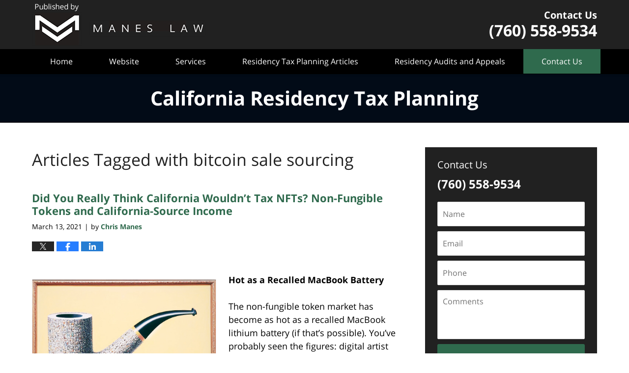

--- FILE ---
content_type: text/html; charset=UTF-8
request_url: https://www.palmspringstaxandtrustlawyers.com/tag/bitcoin-sale-sourcing/
body_size: 12624
content:
<!DOCTYPE html>
<html class="no-js displaymode-full" itemscope itemtype="http://schema.org/Blog" lang="en-US">
	<head prefix="og: http://ogp.me/ns#" >
		<meta http-equiv="Content-Type" content="text/html; charset=utf-8" />
		<title>bitcoin sale sourcing Tag Archives &#8212; California Residency Tax Planning</title>
		<meta name="viewport" content="width=device-width, initial-scale=1.0" />

		<link rel="stylesheet" type="text/css" media="all" href="/jresources/v/20211203081109/css/main.css" />


		<script type="text/javascript">
			document.documentElement.className = document.documentElement.className.replace(/\bno-js\b/,"js");
		</script>

		<meta name="referrer" content="origin" />
		<meta name="referrer" content="unsafe-url" />

		<meta name='robots' content='noindex, follow' />
	<style>img:is([sizes="auto" i], [sizes^="auto," i]) { contain-intrinsic-size: 3000px 1500px }</style>
	
	<!-- This site is optimized with the Yoast SEO plugin v25.7 - https://yoast.com/wordpress/plugins/seo/ -->
	<meta name="description" content="California Residency Tax Planning &#8212; bitcoin sale sourcing Tag &#8212; California Residency Tax Planning" />
	<meta name="twitter:card" content="summary_large_image" />
	<meta name="twitter:title" content="bitcoin sale sourcing Tag Archives &#8212; California Residency Tax Planning" />
	<meta name="twitter:description" content="California Residency Tax Planning &#8212; bitcoin sale sourcing Tag &#8212; California Residency Tax Planning" />
	<!-- / Yoast SEO plugin. -->


<link rel="alternate" type="application/rss+xml" title="California Residency Tax Planning &raquo; Feed" href="https://www.palmspringstaxandtrustlawyers.com/feed/" />
<link rel="alternate" type="application/rss+xml" title="California Residency Tax Planning &raquo; Comments Feed" href="https://www.palmspringstaxandtrustlawyers.com/comments/feed/" />
<link rel="alternate" type="application/rss+xml" title="California Residency Tax Planning &raquo; bitcoin sale sourcing Tag Feed" href="https://www.palmspringstaxandtrustlawyers.com/tag/bitcoin-sale-sourcing/feed/" />
<script type="text/javascript">
/* <![CDATA[ */
window._wpemojiSettings = {"baseUrl":"https:\/\/s.w.org\/images\/core\/emoji\/16.0.1\/72x72\/","ext":".png","svgUrl":"https:\/\/s.w.org\/images\/core\/emoji\/16.0.1\/svg\/","svgExt":".svg","source":{"concatemoji":"https:\/\/www.palmspringstaxandtrustlawyers.com\/wp-includes\/js\/wp-emoji-release.min.js?ver=7f08c3448240c80842b50f945023b5cf"}};
/*! This file is auto-generated */
!function(s,n){var o,i,e;function c(e){try{var t={supportTests:e,timestamp:(new Date).valueOf()};sessionStorage.setItem(o,JSON.stringify(t))}catch(e){}}function p(e,t,n){e.clearRect(0,0,e.canvas.width,e.canvas.height),e.fillText(t,0,0);var t=new Uint32Array(e.getImageData(0,0,e.canvas.width,e.canvas.height).data),a=(e.clearRect(0,0,e.canvas.width,e.canvas.height),e.fillText(n,0,0),new Uint32Array(e.getImageData(0,0,e.canvas.width,e.canvas.height).data));return t.every(function(e,t){return e===a[t]})}function u(e,t){e.clearRect(0,0,e.canvas.width,e.canvas.height),e.fillText(t,0,0);for(var n=e.getImageData(16,16,1,1),a=0;a<n.data.length;a++)if(0!==n.data[a])return!1;return!0}function f(e,t,n,a){switch(t){case"flag":return n(e,"\ud83c\udff3\ufe0f\u200d\u26a7\ufe0f","\ud83c\udff3\ufe0f\u200b\u26a7\ufe0f")?!1:!n(e,"\ud83c\udde8\ud83c\uddf6","\ud83c\udde8\u200b\ud83c\uddf6")&&!n(e,"\ud83c\udff4\udb40\udc67\udb40\udc62\udb40\udc65\udb40\udc6e\udb40\udc67\udb40\udc7f","\ud83c\udff4\u200b\udb40\udc67\u200b\udb40\udc62\u200b\udb40\udc65\u200b\udb40\udc6e\u200b\udb40\udc67\u200b\udb40\udc7f");case"emoji":return!a(e,"\ud83e\udedf")}return!1}function g(e,t,n,a){var r="undefined"!=typeof WorkerGlobalScope&&self instanceof WorkerGlobalScope?new OffscreenCanvas(300,150):s.createElement("canvas"),o=r.getContext("2d",{willReadFrequently:!0}),i=(o.textBaseline="top",o.font="600 32px Arial",{});return e.forEach(function(e){i[e]=t(o,e,n,a)}),i}function t(e){var t=s.createElement("script");t.src=e,t.defer=!0,s.head.appendChild(t)}"undefined"!=typeof Promise&&(o="wpEmojiSettingsSupports",i=["flag","emoji"],n.supports={everything:!0,everythingExceptFlag:!0},e=new Promise(function(e){s.addEventListener("DOMContentLoaded",e,{once:!0})}),new Promise(function(t){var n=function(){try{var e=JSON.parse(sessionStorage.getItem(o));if("object"==typeof e&&"number"==typeof e.timestamp&&(new Date).valueOf()<e.timestamp+604800&&"object"==typeof e.supportTests)return e.supportTests}catch(e){}return null}();if(!n){if("undefined"!=typeof Worker&&"undefined"!=typeof OffscreenCanvas&&"undefined"!=typeof URL&&URL.createObjectURL&&"undefined"!=typeof Blob)try{var e="postMessage("+g.toString()+"("+[JSON.stringify(i),f.toString(),p.toString(),u.toString()].join(",")+"));",a=new Blob([e],{type:"text/javascript"}),r=new Worker(URL.createObjectURL(a),{name:"wpTestEmojiSupports"});return void(r.onmessage=function(e){c(n=e.data),r.terminate(),t(n)})}catch(e){}c(n=g(i,f,p,u))}t(n)}).then(function(e){for(var t in e)n.supports[t]=e[t],n.supports.everything=n.supports.everything&&n.supports[t],"flag"!==t&&(n.supports.everythingExceptFlag=n.supports.everythingExceptFlag&&n.supports[t]);n.supports.everythingExceptFlag=n.supports.everythingExceptFlag&&!n.supports.flag,n.DOMReady=!1,n.readyCallback=function(){n.DOMReady=!0}}).then(function(){return e}).then(function(){var e;n.supports.everything||(n.readyCallback(),(e=n.source||{}).concatemoji?t(e.concatemoji):e.wpemoji&&e.twemoji&&(t(e.twemoji),t(e.wpemoji)))}))}((window,document),window._wpemojiSettings);
/* ]]> */
</script>
<style id='wp-emoji-styles-inline-css' type='text/css'>

	img.wp-smiley, img.emoji {
		display: inline !important;
		border: none !important;
		box-shadow: none !important;
		height: 1em !important;
		width: 1em !important;
		margin: 0 0.07em !important;
		vertical-align: -0.1em !important;
		background: none !important;
		padding: 0 !important;
	}
</style>
<link rel='stylesheet' id='wp-block-library-css' href='https://www.palmspringstaxandtrustlawyers.com/wp-includes/css/dist/block-library/style.min.css?ver=7f08c3448240c80842b50f945023b5cf' type='text/css' media='all' />
<style id='classic-theme-styles-inline-css' type='text/css'>
/*! This file is auto-generated */
.wp-block-button__link{color:#fff;background-color:#32373c;border-radius:9999px;box-shadow:none;text-decoration:none;padding:calc(.667em + 2px) calc(1.333em + 2px);font-size:1.125em}.wp-block-file__button{background:#32373c;color:#fff;text-decoration:none}
</style>
<style id='global-styles-inline-css' type='text/css'>
:root{--wp--preset--aspect-ratio--square: 1;--wp--preset--aspect-ratio--4-3: 4/3;--wp--preset--aspect-ratio--3-4: 3/4;--wp--preset--aspect-ratio--3-2: 3/2;--wp--preset--aspect-ratio--2-3: 2/3;--wp--preset--aspect-ratio--16-9: 16/9;--wp--preset--aspect-ratio--9-16: 9/16;--wp--preset--color--black: #000000;--wp--preset--color--cyan-bluish-gray: #abb8c3;--wp--preset--color--white: #ffffff;--wp--preset--color--pale-pink: #f78da7;--wp--preset--color--vivid-red: #cf2e2e;--wp--preset--color--luminous-vivid-orange: #ff6900;--wp--preset--color--luminous-vivid-amber: #fcb900;--wp--preset--color--light-green-cyan: #7bdcb5;--wp--preset--color--vivid-green-cyan: #00d084;--wp--preset--color--pale-cyan-blue: #8ed1fc;--wp--preset--color--vivid-cyan-blue: #0693e3;--wp--preset--color--vivid-purple: #9b51e0;--wp--preset--gradient--vivid-cyan-blue-to-vivid-purple: linear-gradient(135deg,rgba(6,147,227,1) 0%,rgb(155,81,224) 100%);--wp--preset--gradient--light-green-cyan-to-vivid-green-cyan: linear-gradient(135deg,rgb(122,220,180) 0%,rgb(0,208,130) 100%);--wp--preset--gradient--luminous-vivid-amber-to-luminous-vivid-orange: linear-gradient(135deg,rgba(252,185,0,1) 0%,rgba(255,105,0,1) 100%);--wp--preset--gradient--luminous-vivid-orange-to-vivid-red: linear-gradient(135deg,rgba(255,105,0,1) 0%,rgb(207,46,46) 100%);--wp--preset--gradient--very-light-gray-to-cyan-bluish-gray: linear-gradient(135deg,rgb(238,238,238) 0%,rgb(169,184,195) 100%);--wp--preset--gradient--cool-to-warm-spectrum: linear-gradient(135deg,rgb(74,234,220) 0%,rgb(151,120,209) 20%,rgb(207,42,186) 40%,rgb(238,44,130) 60%,rgb(251,105,98) 80%,rgb(254,248,76) 100%);--wp--preset--gradient--blush-light-purple: linear-gradient(135deg,rgb(255,206,236) 0%,rgb(152,150,240) 100%);--wp--preset--gradient--blush-bordeaux: linear-gradient(135deg,rgb(254,205,165) 0%,rgb(254,45,45) 50%,rgb(107,0,62) 100%);--wp--preset--gradient--luminous-dusk: linear-gradient(135deg,rgb(255,203,112) 0%,rgb(199,81,192) 50%,rgb(65,88,208) 100%);--wp--preset--gradient--pale-ocean: linear-gradient(135deg,rgb(255,245,203) 0%,rgb(182,227,212) 50%,rgb(51,167,181) 100%);--wp--preset--gradient--electric-grass: linear-gradient(135deg,rgb(202,248,128) 0%,rgb(113,206,126) 100%);--wp--preset--gradient--midnight: linear-gradient(135deg,rgb(2,3,129) 0%,rgb(40,116,252) 100%);--wp--preset--font-size--small: 13px;--wp--preset--font-size--medium: 20px;--wp--preset--font-size--large: 36px;--wp--preset--font-size--x-large: 42px;--wp--preset--spacing--20: 0.44rem;--wp--preset--spacing--30: 0.67rem;--wp--preset--spacing--40: 1rem;--wp--preset--spacing--50: 1.5rem;--wp--preset--spacing--60: 2.25rem;--wp--preset--spacing--70: 3.38rem;--wp--preset--spacing--80: 5.06rem;--wp--preset--shadow--natural: 6px 6px 9px rgba(0, 0, 0, 0.2);--wp--preset--shadow--deep: 12px 12px 50px rgba(0, 0, 0, 0.4);--wp--preset--shadow--sharp: 6px 6px 0px rgba(0, 0, 0, 0.2);--wp--preset--shadow--outlined: 6px 6px 0px -3px rgba(255, 255, 255, 1), 6px 6px rgba(0, 0, 0, 1);--wp--preset--shadow--crisp: 6px 6px 0px rgba(0, 0, 0, 1);}:where(.is-layout-flex){gap: 0.5em;}:where(.is-layout-grid){gap: 0.5em;}body .is-layout-flex{display: flex;}.is-layout-flex{flex-wrap: wrap;align-items: center;}.is-layout-flex > :is(*, div){margin: 0;}body .is-layout-grid{display: grid;}.is-layout-grid > :is(*, div){margin: 0;}:where(.wp-block-columns.is-layout-flex){gap: 2em;}:where(.wp-block-columns.is-layout-grid){gap: 2em;}:where(.wp-block-post-template.is-layout-flex){gap: 1.25em;}:where(.wp-block-post-template.is-layout-grid){gap: 1.25em;}.has-black-color{color: var(--wp--preset--color--black) !important;}.has-cyan-bluish-gray-color{color: var(--wp--preset--color--cyan-bluish-gray) !important;}.has-white-color{color: var(--wp--preset--color--white) !important;}.has-pale-pink-color{color: var(--wp--preset--color--pale-pink) !important;}.has-vivid-red-color{color: var(--wp--preset--color--vivid-red) !important;}.has-luminous-vivid-orange-color{color: var(--wp--preset--color--luminous-vivid-orange) !important;}.has-luminous-vivid-amber-color{color: var(--wp--preset--color--luminous-vivid-amber) !important;}.has-light-green-cyan-color{color: var(--wp--preset--color--light-green-cyan) !important;}.has-vivid-green-cyan-color{color: var(--wp--preset--color--vivid-green-cyan) !important;}.has-pale-cyan-blue-color{color: var(--wp--preset--color--pale-cyan-blue) !important;}.has-vivid-cyan-blue-color{color: var(--wp--preset--color--vivid-cyan-blue) !important;}.has-vivid-purple-color{color: var(--wp--preset--color--vivid-purple) !important;}.has-black-background-color{background-color: var(--wp--preset--color--black) !important;}.has-cyan-bluish-gray-background-color{background-color: var(--wp--preset--color--cyan-bluish-gray) !important;}.has-white-background-color{background-color: var(--wp--preset--color--white) !important;}.has-pale-pink-background-color{background-color: var(--wp--preset--color--pale-pink) !important;}.has-vivid-red-background-color{background-color: var(--wp--preset--color--vivid-red) !important;}.has-luminous-vivid-orange-background-color{background-color: var(--wp--preset--color--luminous-vivid-orange) !important;}.has-luminous-vivid-amber-background-color{background-color: var(--wp--preset--color--luminous-vivid-amber) !important;}.has-light-green-cyan-background-color{background-color: var(--wp--preset--color--light-green-cyan) !important;}.has-vivid-green-cyan-background-color{background-color: var(--wp--preset--color--vivid-green-cyan) !important;}.has-pale-cyan-blue-background-color{background-color: var(--wp--preset--color--pale-cyan-blue) !important;}.has-vivid-cyan-blue-background-color{background-color: var(--wp--preset--color--vivid-cyan-blue) !important;}.has-vivid-purple-background-color{background-color: var(--wp--preset--color--vivid-purple) !important;}.has-black-border-color{border-color: var(--wp--preset--color--black) !important;}.has-cyan-bluish-gray-border-color{border-color: var(--wp--preset--color--cyan-bluish-gray) !important;}.has-white-border-color{border-color: var(--wp--preset--color--white) !important;}.has-pale-pink-border-color{border-color: var(--wp--preset--color--pale-pink) !important;}.has-vivid-red-border-color{border-color: var(--wp--preset--color--vivid-red) !important;}.has-luminous-vivid-orange-border-color{border-color: var(--wp--preset--color--luminous-vivid-orange) !important;}.has-luminous-vivid-amber-border-color{border-color: var(--wp--preset--color--luminous-vivid-amber) !important;}.has-light-green-cyan-border-color{border-color: var(--wp--preset--color--light-green-cyan) !important;}.has-vivid-green-cyan-border-color{border-color: var(--wp--preset--color--vivid-green-cyan) !important;}.has-pale-cyan-blue-border-color{border-color: var(--wp--preset--color--pale-cyan-blue) !important;}.has-vivid-cyan-blue-border-color{border-color: var(--wp--preset--color--vivid-cyan-blue) !important;}.has-vivid-purple-border-color{border-color: var(--wp--preset--color--vivid-purple) !important;}.has-vivid-cyan-blue-to-vivid-purple-gradient-background{background: var(--wp--preset--gradient--vivid-cyan-blue-to-vivid-purple) !important;}.has-light-green-cyan-to-vivid-green-cyan-gradient-background{background: var(--wp--preset--gradient--light-green-cyan-to-vivid-green-cyan) !important;}.has-luminous-vivid-amber-to-luminous-vivid-orange-gradient-background{background: var(--wp--preset--gradient--luminous-vivid-amber-to-luminous-vivid-orange) !important;}.has-luminous-vivid-orange-to-vivid-red-gradient-background{background: var(--wp--preset--gradient--luminous-vivid-orange-to-vivid-red) !important;}.has-very-light-gray-to-cyan-bluish-gray-gradient-background{background: var(--wp--preset--gradient--very-light-gray-to-cyan-bluish-gray) !important;}.has-cool-to-warm-spectrum-gradient-background{background: var(--wp--preset--gradient--cool-to-warm-spectrum) !important;}.has-blush-light-purple-gradient-background{background: var(--wp--preset--gradient--blush-light-purple) !important;}.has-blush-bordeaux-gradient-background{background: var(--wp--preset--gradient--blush-bordeaux) !important;}.has-luminous-dusk-gradient-background{background: var(--wp--preset--gradient--luminous-dusk) !important;}.has-pale-ocean-gradient-background{background: var(--wp--preset--gradient--pale-ocean) !important;}.has-electric-grass-gradient-background{background: var(--wp--preset--gradient--electric-grass) !important;}.has-midnight-gradient-background{background: var(--wp--preset--gradient--midnight) !important;}.has-small-font-size{font-size: var(--wp--preset--font-size--small) !important;}.has-medium-font-size{font-size: var(--wp--preset--font-size--medium) !important;}.has-large-font-size{font-size: var(--wp--preset--font-size--large) !important;}.has-x-large-font-size{font-size: var(--wp--preset--font-size--x-large) !important;}
:where(.wp-block-post-template.is-layout-flex){gap: 1.25em;}:where(.wp-block-post-template.is-layout-grid){gap: 1.25em;}
:where(.wp-block-columns.is-layout-flex){gap: 2em;}:where(.wp-block-columns.is-layout-grid){gap: 2em;}
:root :where(.wp-block-pullquote){font-size: 1.5em;line-height: 1.6;}
</style>
<script type="text/javascript" src="https://www.palmspringstaxandtrustlawyers.com/wp-includes/js/jquery/jquery.min.js?ver=3.7.1" id="jquery-core-js"></script>
<script type="text/javascript" src="https://www.palmspringstaxandtrustlawyers.com/wp-includes/js/jquery/jquery-migrate.min.js?ver=3.4.1" id="jquery-migrate-js"></script>
<link rel="https://api.w.org/" href="https://www.palmspringstaxandtrustlawyers.com/wp-json/" /><link rel="alternate" title="JSON" type="application/json" href="https://www.palmspringstaxandtrustlawyers.com/wp-json/wp/v2/tags/133" /><link rel="EditURI" type="application/rsd+xml" title="RSD" href="https://www.palmspringstaxandtrustlawyers.com/xmlrpc.php?rsd" />

<link rel="amphtml" href="https://www.palmspringstaxandtrustlawyers.com/amp/tag/bitcoin-sale-sourcing/" />
		<!-- Willow Authorship Tags -->
<link href="https://calresidencytaxattorney.com/" rel="publisher" />

<!-- End Willow Authorship Tags -->		<!-- Willow Opengraph and Twitter Cards -->
<meta property="og:url" content="https://www.palmspringstaxandtrustlawyers.com/tag/bitcoin-sale-sourcing/" />
<meta property="og:title" content="bitcoin sale sourcing" />
<meta property="og:description" content="Posts tagged with &quot;bitcoin sale sourcing&quot;" />
<meta property="og:type" content="blog" />
<meta property="og:image" content="https://www.palmspringstaxandtrustlawyers.com/files/2021/11/social-image-logo-og.jpg" />
<meta property="og:image:width" content="1200" />
<meta property="og:image:height" content="1200" />
<meta property="og:image:url" content="https://www.palmspringstaxandtrustlawyers.com/files/2021/11/social-image-logo-og.jpg" />
<meta property="og:image:secure_url" content="https://www.palmspringstaxandtrustlawyers.com/files/2021/11/social-image-logo-og.jpg" />
<meta property="og:site_name" content="California Residency Tax Planning" />

<!-- End Willow Opengraph and Twitter Cards -->

				<link rel="shortcut icon" type="image/x-icon" href="/jresources/v/20211203081109/icons/favicon.ico"  />
<!-- Google Analytics Metadata -->
<script> window.jmetadata = window.jmetadata || { site: { id: '833', installation: 'lawblogger', name: 'palmspringstaxandtrustlawyers-com',  willow: '1', domain: 'palmspringstaxandtrustlawyers.com', key: 'Li0tLSAuLi0gLi4uIC0gLi4gLi1wYWxtc3ByaW5nc3RheGFuZHRydXN0bGF3eWVycy5jb20=' }, analytics: { ga4: [ { measurementId: 'G-EDCZFBRK4S' } ] } } </script>
<!-- End of Google Analytics Metadata -->

<!-- Google Tag Manager -->
<script>(function(w,d,s,l,i){w[l]=w[l]||[];w[l].push({'gtm.start': new Date().getTime(),event:'gtm.js'});var f=d.getElementsByTagName(s)[0], j=d.createElement(s),dl=l!='dataLayer'?'&l='+l:'';j.async=true;j.src= 'https://www.googletagmanager.com/gtm.js?id='+i+dl;f.parentNode.insertBefore(j,f); })(window,document,'script','dataLayer','GTM-PHFNLNH');</script>
<!-- End Google Tag Manager -->


	<script async defer src="https://justatic.com/e/widgets/js/justia.js"></script>

	</head>
	<body class="willow willow-responsive archive tag tag-bitcoin-sale-sourcing tag-133 wp-theme-Willow-Responsive">
	        
                        <div id="top-numbers-v3" class="top-numbers-v3 tnv3-sticky">
                <ul>
                    <li>Contact Us Now: <strong>(760) 558-9534</strong>
                        <div class="tnv3-btn-wrapper">
                            <a data-gtm-location="Sticky Header" data-gtm-value="+1-760-558-9534" data-gtm-action="Contact" data-gtm-category="Phones" data-gtm-device="Mobile" data-gtm-event="phone_contact" data-gtm-label="Call" data-gtm-target="Button" data-gtm-type="click" data-gtm-conversion="1" href="tel:+1-760-558-9534" class="tnv3-button" data-wrapper="" data-directive="j-event" data-trigger="click" data-category="Conversions" data-action="Tapped To Call" data-label="Header Tap To Call" rel="nofollow">Tap Here To Call Us</a>
                        </div>
                    </li>
                </ul>
            </div>
        

<div id="fb-root"></div>

		<div class="container">
			<div class="cwrap">

			<!-- HEADER -->
			<header id="header" role="banner">
							<div id="head" class="header-tag-group">

					<div id="logo">
						<a target="_blank" href="https://calresidencytaxattorney.com/">							<img src="/jresources/v/20211203081109/images/logo.png" id="mainlogo" alt="Manes Law" />
							California Residency Tax Planning</a>
					</div>
					        
                    <div id="tagline">
            <a href="/contact-california-tax-trusts-probate-lawyers-sanger-manes-llp/">
                	<span class="cta-text-line1">Contact Us</span>
					<span class="cta-text-line2">(760) 558-9534</span>
            </a>
            
        </div>
        				</div><!--/#head-->
				<nav id="main-nav" role="navigation">
					<span class="visuallyhidden">Navigation</span>
					<div id="topnav" class="topnav nav-custom"><ul id="tnav-toplevel" class="menu"><li id="menu-item-8" class="priority_1 menu-item menu-item-type-custom menu-item-object-custom menu-item-home menu-item-8"><a href="https://www.palmspringstaxandtrustlawyers.com/">Home</a></li>
<li id="menu-item-9" class="priority_2 menu-item menu-item-type-custom menu-item-object-custom menu-item-9"><a target="_blank" href="https://calresidencytaxattorney.com/">Website</a></li>
<li id="menu-item-1726" class="priority_3 menu-item menu-item-type-custom menu-item-object-custom menu-item-1726"><a target="_blank" href="https://calresidencytaxattorney.com/services">Services</a></li>
<li id="menu-item-631" class="priority_4 menu-item menu-item-type-taxonomy menu-item-object-category menu-item-631"><a href="https://www.palmspringstaxandtrustlawyers.com/category/california-residency-tax/">Residency Tax Planning Articles</a></li>
<li id="menu-item-1725" class="priority_5 menu-item menu-item-type-taxonomy menu-item-object-category menu-item-1725"><a href="https://www.palmspringstaxandtrustlawyers.com/category/california-residency-audit/">Residency Audits and Appeals</a></li>
<li id="menu-item-15" class="priority_1 contactus menu-item menu-item-type-post_type menu-item-object-page menu-item-15"><a href="https://www.palmspringstaxandtrustlawyers.com/contact-california-tax-trusts-probate-lawyers-sanger-manes-llp/">Contact Us</a></li>
</ul></div>				</nav>
							</header>

			            

            <!-- MAIN -->
            <div id="main">
	            <div class="custom_html_content_top"><div class="imgwrap"> <div id="img3"> <div class="blogname-wrapper"> <a href="/" class="main-blogname"> <strong class="inner-blogname">California Residency Tax Planning</strong> </a> </div> </div> </div></div>                <div class="mwrap">
                	
                	
	                <section class="content">
	                		                	<div class="bodytext">
		                	
		<section class="archive_page_heading tag_page_heading">
			<header>
				<h1 class="archive-title">
					<span class="tag-heading-label">Articles Tagged with</span> <span class="tag_name">bitcoin sale sourcing</span>				</h1>

							</header>
		</section>

		

<article id="post-1168" class="entry post-1168 post type-post status-publish format-standard hentry category-bitcoin category-california-residency-tax category-doing-business-in-california tag-bitcoin-sale-sourcing tag-california-source-income tag-doing-business-in-california tag-non-fungible-token-sales tag-taxing-intangible-assets tag-taxing-nonresidents tag-using-nfts-in-california" itemprop="blogPost" itemtype="http://schema.org/BlogPosting" itemscope>
	<link itemprop="mainEntityOfPage" href="https://www.palmspringstaxandtrustlawyers.com/did-you-really-think-california-wouldnt-tax-nfts-non-fungible-tokens-and-california-source-income/" />
	<div class="inner-wrapper">
		<header>

			
			
						<div id="default-featured-image-1168-post-id-1168" itemprop="image" itemtype="http://schema.org/ImageObject" itemscope>
	<link itemprop="url" href="https://www.palmspringstaxandtrustlawyers.com/files/2021/11/social-image-logo-og.jpg" />
	<meta itemprop="width" content="1200" />
	<meta itemprop="height" content="1200" />
	<meta itemprop="representativeOfPage" content="http://schema.org/False" />
</div>
			
			
			
            <h2 class="entry-title" itemprop="name">                <a href="https://www.palmspringstaxandtrustlawyers.com/did-you-really-think-california-wouldnt-tax-nfts-non-fungible-tokens-and-california-source-income/" itemprop="url" title="Permalink to Did You Really Think California Wouldn’t Tax NFTs?  Non-Fungible Tokens and California-Source Income" rel="bookmark">Did You Really Think California Wouldn’t Tax NFTs?  Non-Fungible Tokens and California-Source Income</a>
            </h2>
                <meta itemprop="headline" content="Did You Really Think California Wouldn’t Tax NFTs?  Non-Fungible Tokens and California-Source Income" />
			
			
			
			<div class="author-date-label"><span class="published-date"><span class="published-date-label">Published on:</span> <time datetime="2021-03-13T18:32:17-08:00" class="post-date published" itemprop="datePublished" pubdate>March 13, 2021</time></span><span class="author-date-sep"> | </span><span class="author vcard">by <span itemprop="author" itemtype="http://schema.org/Person" itemscope><a href="http://www.calresidencytaxattorney.com/the-firm" class="url fn author-maneslaw-2 author-2718 post-author-link" rel="author" target="_blank" itemprop="url"><span itemprop="name">Chris Manes</span></a></span></span></div>
			<div class="sharelinks sharelinks-1168 sharelinks-horizontal" id="sharelinks-1168">
	<a href="https://twitter.com/intent/tweet?url=https%3A%2F%2Fwp.me%2Fp8bY6U-iQ&amp;text=Did+You+Really+Think+California+Wouldn%E2%80%99t+Tax+NFTs%3F++Non-Fungible+Tokens+and+California-Source+Income" target="_blank"  onclick="javascript:window.open(this.href, '', 'menubar=no,toolbar=no,resizable=yes,scrollbars=yes,height=600,width=600');return false;"><img src="https://www.palmspringstaxandtrustlawyers.com/wp-content/themes/Willow-Responsive/images/share/twitter.gif" alt="Tweet this Post" /></a>
	<a href="https://www.facebook.com/sharer/sharer.php?u=https%3A%2F%2Fwww.palmspringstaxandtrustlawyers.com%2Fdid-you-really-think-california-wouldnt-tax-nfts-non-fungible-tokens-and-california-source-income%2F" target="_blank"  onclick="javascript:window.open(this.href, '', 'menubar=no,toolbar=no,resizable=yes,scrollbars=yes,height=600,width=600');return false;"><img src="https://www.palmspringstaxandtrustlawyers.com/wp-content/themes/Willow-Responsive/images/share/fb.gif" alt="Share on Facebook" /></a>
	<a href="http://www.linkedin.com/shareArticle?mini=true&amp;url=https%3A%2F%2Fwww.palmspringstaxandtrustlawyers.com%2Fdid-you-really-think-california-wouldnt-tax-nfts-non-fungible-tokens-and-california-source-income%2F&amp;title=Did+You+Really+Think+California+Wouldn%E2%80%99t+Tax+NFTs%3F++Non-Fungible+Tokens+and+California-Source+Income&amp;source=California+Residency+Tax+Planning" target="_blank"  onclick="javascript:window.open(this.href, '', 'menubar=no,toolbar=no,resizable=yes,scrollbars=yes,height=600,width=600');return false;"><img src="https://www.palmspringstaxandtrustlawyers.com/wp-content/themes/Willow-Responsive/images/share/linkedin.gif" alt="Share on LinkedIn" /></a>
</div>					</header>
		<div class="content" itemprop="articleBody">
									<div class="entry-content">
								<p><a href="https://www.palmspringstaxandtrustlawyers.com/files/2021/03/NFT3.jpg"><br />
<img fetchpriority="high" decoding="async" class="wp-image-2200 size-full alignleft" src="https://www.palmspringstaxandtrustlawyers.com/files/2021/03/NFT3.jpg" alt="NFTs and California taxation" width="989" height="746" srcset="https://www.palmspringstaxandtrustlawyers.com/files/2021/03/NFT3.jpg 989w, https://www.palmspringstaxandtrustlawyers.com/files/2021/03/NFT3-300x226.jpg 300w, https://www.palmspringstaxandtrustlawyers.com/files/2021/03/NFT3-768x579.jpg 768w, https://www.palmspringstaxandtrustlawyers.com/files/2021/03/NFT3-159x120.jpg 159w" sizes="(max-width: 989px) 100vw, 989px" /></a><strong>Hot as a Recalled MacBook Battery</strong></p>
<p style="text-align: left">The non-fungible token market has become as hot as a recalled MacBook lithium battery (if that’s possible). You’ve probably seen the figures: digital artist Beeple sold an NFT for a remarkable $69 million; a LeBron James non-fungible dunk clip lasting ten seconds went for $200,000; Jack Dorsey’s first tweet <a href="https://www.palmspringstaxandtrustlawyers.com/files/2021/03/image_2022-04-21_131326787.png"><img decoding="async" class="alignnone wp-image-1893" src="https://www.palmspringstaxandtrustlawyers.com/files/2021/03/image_2022-04-21_131326787-300x184.png" alt="image_2022-04-21_131326787-300x184" width="44" height="27" srcset="https://www.palmspringstaxandtrustlawyers.com/files/2021/03/image_2022-04-21_131326787-300x184.png 300w, https://www.palmspringstaxandtrustlawyers.com/files/2021/03/image_2022-04-21_131326787-196x120.png 196w, https://www.palmspringstaxandtrustlawyers.com/files/2021/03/image_2022-04-21_131326787.png 346w" sizes="(max-width: 44px) 100vw, 44px" /></a> was auctioned for $2.9 million (though shortly after the sale, the tweet&#8217;s value plummeted 99% at a subsequent auction).</p>
<p>Various funds and exchanges now tally NFT transactions in the hundreds of millions of dollars.</p>
<p>The lucky beneficiaries of the market have surely taken into consideration federal taxes. But if they are nonresidents of California, they may not be thinking of how California might treat NFTs for tax purposes. Specifically, depending on the location of the buyer and the status of the seller, the income from NFT sales might be sourced to California, making it subject to California income tax. Oddly, in that case, due to favorable federal capital gains treatment of NFTs, it’s even possible that the California income tax might be higher than the federal tax. To add further complexity, NFTs are almost exclusively sold in exchange for cryptocurrency, adding cryptocurrency tax issues on top of the transaction.</p>
<p><strong>What is an NFT?</strong></p>
<p>People are used to non-fungible assets in the analog world: Action Comics #1 (the first Superman comic book), a stretch of beachfront real estate, the Mona Lisa. You might be able to copy these assets one way or another, but only the original has value. A snapshot of the Mona Lisa or a video of a beach house isn’t worth much. Hence, the non-fungible designation.</p>
<p>In contrast, media on the internet has always been susceptible to unlimited reproduction (whether in violation of copyright or not) without much loss in value. A copy of a YouTube video of Milli Vanilli has pretty much the same value, or lack thereof, as the original. Then came blockchain. The same public-ledger technology that authenticates bitcoin transactions can be used to validate the original digital file of a work of online art, or the NBA’s official slam-dunk competition clips, or Jack’s first, fateful tweet. Blockchain transformed digital media that could be infinitely reproduced with no significant diminishment of value, into a class of assets, like comic books or baseball cards, that could never be copied without a total loss of value. You can still copy an online version of an NFT as a screenshot or other facsimile. But the result is equivalent to a photo of the Mona Lisa. <a href="https://www.palmspringstaxandtrustlawyers.com/did-you-really-think-california-wouldnt-tax-nfts-non-fungible-tokens-and-california-source-income/#more-1168" class="more-link">Continue reading</a></p>
							</div>
					</div>
		<footer>
							<div class="author vcard">by <span itemprop="author" itemtype="http://schema.org/Person" itemscope><a href="http://www.calresidencytaxattorney.com/the-firm" class="url fn author-maneslaw-2 author-2718 post-author-link" rel="author" target="_blank" itemprop="url"><span itemprop="name">Chris Manes</span></a></span></div>						<div itemprop="publisher" itemtype="http://schema.org/Organization" itemscope>
				<meta itemprop="name" content="Manes Law" />
				
<div itemprop="logo" itemtype="http://schema.org/ImageObject" itemscope>
	<link itemprop="url" href="https://www.palmspringstaxandtrustlawyers.com/files/2021/11/MLLogo.png" />
	<meta itemprop="height" content="60" />
	<meta itemprop="width" content="287" />
	<meta itemprop="representativeOfPage" content="http://schema.org/True" />
</div>
			</div>

			<div class="category-list"><span class="category-list-label">Posted in:</span> <span class="category-list-items"><a href="https://www.palmspringstaxandtrustlawyers.com/category/bitcoin/" title="View all posts in Bitcoin" class="category-bitcoin term-80 post-category-link">Bitcoin</a>, <a href="https://www.palmspringstaxandtrustlawyers.com/category/california-residency-tax/" title="View all posts in California Residency Tax" class="category-california-residency-tax term-16 post-category-link">California Residency Tax</a> and <a href="https://www.palmspringstaxandtrustlawyers.com/category/doing-business-in-california/" title="View all posts in Doing Business in California" class="category-doing-business-in-california term-95 post-category-link">Doing Business in California</a></span></div><div class="tag-list"><span class="tag-list-label">Tagged:</span> <span class="tag-list-items"><a href="https://www.palmspringstaxandtrustlawyers.com/tag/bitcoin-sale-sourcing/" title="View all posts tagged with bitcoin sale sourcing" class="tag-bitcoin-sale-sourcing term-133 post-tag-link">bitcoin sale sourcing</a>, <a href="https://www.palmspringstaxandtrustlawyers.com/tag/california-source-income/" title="View all posts tagged with California-source income" class="tag-california-source-income term-76 post-tag-link">California-source income</a>, <a href="https://www.palmspringstaxandtrustlawyers.com/tag/doing-business-in-california/" title="View all posts tagged with Doing Business in California" class="tag-doing-business-in-california term-65 post-tag-link">Doing Business in California</a>, <a href="https://www.palmspringstaxandtrustlawyers.com/tag/non-fungible-token-sales/" title="View all posts tagged with non-fungible token sales" class="tag-non-fungible-token-sales term-134 post-tag-link">non-fungible token sales</a>, <a href="https://www.palmspringstaxandtrustlawyers.com/tag/taxing-intangible-assets/" title="View all posts tagged with taxing intangible assets" class="tag-taxing-intangible-assets term-132 post-tag-link">taxing intangible assets</a>, <a href="https://www.palmspringstaxandtrustlawyers.com/tag/taxing-nonresidents/" title="View all posts tagged with taxing nonresidents" class="tag-taxing-nonresidents term-21 post-tag-link">taxing nonresidents</a> and <a href="https://www.palmspringstaxandtrustlawyers.com/tag/using-nfts-in-california/" title="View all posts tagged with using NFTs in California" class="tag-using-nfts-in-california term-135 post-tag-link">using NFTs in California</a></span></div>			
			<div class="published-date"><span class="published-date-label">Published on:</span> <time datetime="2021-03-13T18:32:17-08:00" class="post-date published" itemprop="datePublished" pubdate>March 13, 2021</time></div>			<div class="visuallyhidden">Updated:
				<time datetime="2024-03-18T00:43:51-07:00" class="updated" itemprop="dateModified">March 18, 2024 12:43 am</time>
			</div>

			
			
			
			
		</footer>

	</div>
</article>

							</div>

																<aside class="sidebar primary-sidebar sc-2 secondary-content" id="sc-2">
			</aside>

							
						</section>

						<aside class="sidebar secondary-sidebar sc-1 secondary-content" id="sc-1">
	    <div id="justia_contact_form-2" class="widget sidebar-widget primary-sidebar-widget justia_contact_form">
    <strong class="widget-title sidebar-widget-title primary-sidebar-widget-title">Contact Us</strong><div class="content widget-content sidebar-widget-content primary-sidebar-widget-content">
    <div class="formdesc"><strong>(760) 558-9534</strong></div>
    <div id="contactform">
            <form data-gtm-label="Consultation Form" data-gtm-action="Submission" data-gtm-category="Forms" data-gtm-type="submission" data-gtm-conversion="1" id="genericcontactform" name="genericcontactform" action="/jshared/blog-contactus/" class="widget_form" data-validate="parsley">
            <div data-directive="j-recaptcha" data-recaptcha-key="6Le3DjUsAAAAAMWTuQhOCf7LgWYmz3ZlL6VjetcG" data-version="2" data-set-lang="en"></div>
            <div id="errmsg"></div>
            <input type="hidden" name="wpid" value="2" />
            <input type="hidden" name="5_From_Page" value="California Residency Tax Planning" />
            <input type="hidden" name="firm_name" value="Manes Law" />
            <input type="hidden" name="blog_name" value="California Residency Tax Planning" />
            <input type="hidden" name="site_id" value="" />
            <input type="hidden" name="prefix" value="833" />
            <input type="hidden" name="source" value="main" />
            <input type="hidden" name="source_off" value="" />
            <input type="hidden" name="return_url" value="https://www.palmspringstaxandtrustlawyers.com/thank-you/" />
            <input type="hidden" name="current_url" value="https://www.palmspringstaxandtrustlawyers.com/tag/bitcoin-sale-sourcing/" />
            <input type="hidden" name="big_or_small" value="big" />
            <input type="hidden" name="is_blog" value="yes" />
            <span class="fld name"><label class="visuallyhidden" for="Name">Name</label><input type="text" name="10_Name" id="Name" value=""  placeholder="Name"   class="required"  required/></span><span class="fld email"><label class="visuallyhidden" for="Email">Email</label><input type="email" name="20_Email" id="Email" value=""  placeholder="Email"   class="required"  required/></span><span class="fld phone"><label class="visuallyhidden" for="Phone">Phone</label><input type="tel" name="30_Phone" id="Phone" value=""  placeholder="Phone"  pattern="[\+\(\)\d -]+" title="Please enter a valid phone number."  /></span><span class="fld comments"><label class="visuallyhidden" for="Comments">Comments</label><textarea name="40_Comments" id="Comments"  placeholder="Comments"  class="required"  required></textarea></span>
            
            
            
            
            <input type="hidden" name="required_fields" value="10_Name,20_Email,40_Comments" />
            <input type="hidden" name="form_location" value="Consultation Form">
            <span class="submit">
                <button type="submit" name="submitbtn">Contact Us Now</button>
            </span>
        </form>
    </div>
    <div style="display:none !important;" class="normal" id="jwpform-validation"></div>
    </div></div><div id="jwpw_connect-2" class="widget sidebar-widget primary-sidebar-widget jwpw_connect">
    <strong class="widget-title sidebar-widget-title primary-sidebar-widget-title"></strong><div class="content widget-content sidebar-widget-content primary-sidebar-widget-content">
    
        <p class="connect-icons">
            <a href="http://rss.justia.com/CaliforniaTaxTrustsProbateLawyerBlogCom" target="_blank" title="Feed"><img src="https://lawyers.justia.com/s/rss-64.png" alt="Feed Icon" border="0" /></a>
        </p>
        <script type="application/ld+json">
{ "@context": "http://schema.org",
  "@type": "http://schema.org/LegalService",
  "name": "Manes Law",
  "image": "https://www.palmspringstaxandtrustlawyers.com/files/2021/11/MLLogo.png",
  "sameAs": ["http://rss.justia.com/CaliforniaTaxTrustsProbateLawyerBlogCom"],
  "address": {
    "@type": "PostalAddress",
    "addressCountry": "US"
  }
}
</script>
        
</div></div>
<div id="j_categories-2" class="widget sidebar-widget primary-sidebar-widget j_categories"><strong class="widget-title sidebar-widget-title primary-sidebar-widget-title">Topics</strong><div class="content widget-content sidebar-widget-content primary-sidebar-widget-content"><ul>
    <li class="cat-item cat-item-0"><a href="https://www.palmspringstaxandtrustlawyers.com/category/california-residency-tax/">California Residency Tax <span>(31)</span></a></li>
    <li class="cat-item cat-item-1"><a href="https://www.palmspringstaxandtrustlawyers.com/category/california-state-tax-issues/">California State Tax Issues <span>(18)</span></a></li>
    <li class="cat-item cat-item-2"><a href="https://www.palmspringstaxandtrustlawyers.com/category/california-residency-audit/">California Residency Audit <span>(16)</span></a></li>
    <li class="cat-item cat-item-3"><a href="https://www.palmspringstaxandtrustlawyers.com/category/4600-notice/">4600 Notice <span>(8)</span></a></li>
    <li class="cat-item cat-item-4"><a href="https://www.palmspringstaxandtrustlawyers.com/category/nonresident-taxaudits-issues/">Nonresident Tax/Audits Issues <span>(8)</span></a></li>
    <li class="cat-item cat-item-5"><a href="https://www.palmspringstaxandtrustlawyers.com/category/doing-business-in-california/">Doing Business in California <span>(5)</span></a></li>
    <li class="cat-item cat-item-6"><a href="https://www.palmspringstaxandtrustlawyers.com/category/ecommerce/">Ecommerce <span>(4)</span></a></li>
    <li class="cat-item cat-item-7"><a href="https://www.palmspringstaxandtrustlawyers.com/category/residency-audits-and-appeals/">Residency Audits and Appeals <span>(3)</span></a></li>
    <li class="cat-item cat-item-8"><a href="https://www.palmspringstaxandtrustlawyers.com/category/bitcoin/">Bitcoin <span>(3)</span></a></li>
    <li class="cat-item cat-item-9"><a href="https://www.palmspringstaxandtrustlawyers.com/category/revenue-and-tax-code-section-17014d/">Revenue and Tax Code Section 17014(d) <span>(2)</span></a></li>
    <li class="cat-item cat-item-10"><a href="https://www.palmspringstaxandtrustlawyers.com/category/relocating-business/">Relocating Business <span>(2)</span></a></li>
    <li class="cat-item cat-item-11"><a href="https://www.palmspringstaxandtrustlawyers.com/category/safe-harbor-rule/">Safe Harbor Rule <span>(2)</span></a></li>
    <span class="more-categories-link"><a href="/topics/">View More Topics</a></span></ul></div></div><div id="custom_html-2" class="widget_text widget sidebar-widget primary-sidebar-widget widget_custom_html"><strong class="widget-title sidebar-widget-title primary-sidebar-widget-title">Search</strong><div class="content widget-content sidebar-widget-content primary-sidebar-widget-content"><div class="textwidget custom-html-widget"><form action="/" class="searchform" id="searchform" method="get" role="search"><div><label for="s" class="visuallyhidden">Search</label> <input type="text" id="s" name="s" value="" placeholder="Enter Text"/><button type="submit" value="Search" class="btn -ghost" id="searchsubmit">Search</button></div></form></div></div></div>
		<div id="recent-posts-3" class="widget sidebar-widget primary-sidebar-widget widget_recent_entries">
		<strong class="widget-title sidebar-widget-title primary-sidebar-widget-title">Recent Posts</strong><div class="content widget-content sidebar-widget-content primary-sidebar-widget-content">
		<ul>
											<li>
					<a href="https://www.palmspringstaxandtrustlawyers.com/californias-billionaire-tax-act-the-challenge-of-changing-residency-on-short-notice-for-billionaires-and-non-billionaires-alike/">California’s Billionaire Tax Act:  The Challenge of Changing Residency On Short Notice, For Billionaires and Non-Billionaires Alike</a>
											<span class="post-date">January 6, 2026</span>
									</li>
											<li>
					<a href="https://www.palmspringstaxandtrustlawyers.com/nonresidents-working-temporarily-california/">Nonresidents Working Temporarily in California</a>
											<span class="post-date">December 2, 2024</span>
									</li>
											<li>
					<a href="https://www.palmspringstaxandtrustlawyers.com/are-40-of-californians-on-the-verge-of-leaving-the-state-not-really-but-a-new-poll-tells-a-tale-of-discontent/">Are 40% of Californians on the Verge of Leaving the State?     Not Really, But a New Poll Tells a Tale of Discontent</a>
											<span class="post-date">August 21, 2023</span>
									</li>
					</ul>

		</div></div></aside>

					</div>
				</div>


							<!-- FOOTER -->
				<footer id="footer">
					<span class="visuallyhidden">Contact Information</span>
					<div class="fcontainer">

													<div id="address">
								<div id="willow_address-3" class="address_container address-block-widget willow_address">	<div itemtype="http://schema.org/LegalService" class="slocation " itemscope>
		
        <link itemprop="logo" href="https://www.palmspringstaxandtrustlawyers.com/files/2021/11/MLLogo.png">
        <link itemprop="image" href="https://www.palmspringstaxandtrustlawyers.com/files/2021/11/MLLogo.png">
        <link itemprop="url" href="https://www.palmspringstaxandtrustlawyers.com">
        <meta itemprop="name" content="Manes Law">
		
        <div itemprop="address" itemtype="http://schema.org/PostalAddress" itemscope>
            <div itemprop="streetAddress">1775 E Palm Canyon Dr #110</div>
            <span itemprop="addressLocality">Palm Springs</span>,
            <span itemprop="addressRegion">CA</span>
            <span itemprop="postalCode">92264</span>
        </div>
		<span class="contacts"><span>Phone <span itemprop="telephone">760-558-9534</span></span></span>
		
		
	</div></div>							</div>
						
						
						<nav id="footernav">
							<div id="footernav-wrapper" class="footernav nav-custom"><ul id="menu-footernav" class="menu"><li id="menu-item-16" class="menu-item menu-item-type-custom menu-item-object-custom menu-item-home menu-item-16"><a href="https://www.palmspringstaxandtrustlawyers.com/">Home</a></li>
<li id="menu-item-19" class="menu-item menu-item-type-post_type menu-item-object-page menu-item-19"><a href="https://www.palmspringstaxandtrustlawyers.com/disclaimer/">Disclaimer</a></li>
<li id="menu-item-20" class="menu-item menu-item-type-post_type menu-item-object-page menu-item-20"><a href="https://www.palmspringstaxandtrustlawyers.com/contact-california-tax-trusts-probate-lawyers-sanger-manes-llp/">Contact Us</a></li>
<li id="menu-item-21" class="menu-item menu-item-type-post_type menu-item-object-page menu-item-21"><a href="https://www.palmspringstaxandtrustlawyers.com/archives/">Blog Posts</a></li>
</ul></div>						</nav>
												<div class="copyright" title="Copyright &copy; 2026 Manes Law"><div class="jgrecaptcha-text"><p>This site is protected by reCAPTCHA and the Google <a target="_blank" href="https://policies.google.com/privacy">Privacy Policy</a> and <a target="_blank" href="https://policies.google.com/terms">Terms of Service</a> apply.</p><p>Please do not include any confidential or sensitive information in a contact form, text message, or voicemail. The contact form sends information by non-encrypted email, which is not secure. Submitting a contact form, sending a text message, making a phone call, or leaving a voicemail does not create an attorney-client relationship.</p></div><style>.grecaptcha-badge { visibility: hidden; } .jgrecaptcha-text p { margin: 1.8em 0; }</style><span class="copyright_label">Copyright &copy;</span> <span class="copyright_year">2026</span>, <a href="https://calresidencytaxattorney.com/">Manes Law</a></div>
																		<div class="credits"><a target="_blank" href="https://www.justia.com/marketing/law-blogs/"><strong class="justia_brand">JUSTIA</strong> Law Firm Blog Design</a></div>
																	</div>
				</footer>
						</div> <!-- /.cwrap -->
		</div><!-- /.container -->
		<!--[if lt IE 9]>
			<script src="/jshared/jslibs/responsive/mediaqueries/css3-mediaqueries.1.0.2.min.js"></script>
		<![endif]-->
		<script type="text/javascript"> if(!('matchMedia' in window)){ document.write(unescape("%3Cscript src='/jshared/jslibs/responsive/mediaqueries/media.match.2.0.2.min.js' type='text/javascript'%3E%3C/script%3E")); } </script>
		<script type="speculationrules">
{"prefetch":[{"source":"document","where":{"and":[{"href_matches":"\/*"},{"not":{"href_matches":["\/wp-*.php","\/wp-admin\/*","\/files\/*","\/wp-content\/*","\/wp-content\/plugins\/*","\/wp-content\/themes\/Willow-Responsive\/*","\/*\\?(.+)"]}},{"not":{"selector_matches":"a[rel~=\"nofollow\"]"}},{"not":{"selector_matches":".no-prefetch, .no-prefetch a"}}]},"eagerness":"conservative"}]}
</script>
<script type="text/javascript" src="https://www.palmspringstaxandtrustlawyers.com/wp-content/plugins/jWP-Widgets/js/jwp-placeholder-fallback.js?ver=7f08c3448240c80842b50f945023b5cf" id="jwp-placeholder-fallback-js"></script>
<script type="text/javascript" src="https://www.palmspringstaxandtrustlawyers.com/wp-content/plugins/jWP-Widgets/js/jwp-forms.js?ver=7f08c3448240c80842b50f945023b5cf" id="jwp-forms-js"></script>
<script type="text/javascript" src="https://www.palmspringstaxandtrustlawyers.com/jshared/jslibs/validate/parsley.min.js?ver=7f08c3448240c80842b50f945023b5cf" id="parsley-js"></script>
<script type="text/javascript" src="https://www.palmspringstaxandtrustlawyers.com/jshared/jslibs/responsive/enquire/enquire.2.0.2.min.js?ver=2.0.2" id="enquire-js"></script>
<script type="text/javascript" src="https://www.palmspringstaxandtrustlawyers.com/jshared/jslibs/responsive/responsive.topnav.1.0.3.min.js?ver=1.0.3" id="responsive_topnav-js"></script>
<script type="text/javascript" src="https://www.palmspringstaxandtrustlawyers.com/jresources/v/20211203081109/js/site.min.js" id="willow_site.min-js"></script>

	</body>
</html>


<!--
Performance optimized by W3 Total Cache. Learn more: https://www.boldgrid.com/w3-total-cache/

Page Caching using Disk: Enhanced 

Served from: www.palmspringstaxandtrustlawyers.com @ 2026-01-24 10:08:28 by W3 Total Cache
-->

--- FILE ---
content_type: application/x-javascript
request_url: https://www.palmspringstaxandtrustlawyers.com/jresources/v/20211203081109/js/site.min.js
body_size: 32135
content:
!function(t){var e={};function n(r){if(e[r])return e[r].exports;var o=e[r]={i:r,l:!1,exports:{}};return t[r].call(o.exports,o,o.exports,n),o.l=!0,o.exports}n.m=t,n.c=e,n.d=function(t,e,r){n.o(t,e)||Object.defineProperty(t,e,{enumerable:!0,get:r})},n.r=function(t){"undefined"!=typeof Symbol&&Symbol.toStringTag&&Object.defineProperty(t,Symbol.toStringTag,{value:"Module"}),Object.defineProperty(t,"__esModule",{value:!0})},n.t=function(t,e){if(1&e&&(t=n(t)),8&e)return t;if(4&e&&"object"==typeof t&&t&&t.__esModule)return t;var r=Object.create(null);if(n.r(r),Object.defineProperty(r,"default",{enumerable:!0,value:t}),2&e&&"string"!=typeof t)for(var o in t)n.d(r,o,function(e){return t[e]}.bind(null,o));return r},n.n=function(t){var e=t&&t.__esModule?function(){return t.default}:function(){return t};return n.d(e,"a",e),e},n.o=function(t,e){return Object.prototype.hasOwnProperty.call(t,e)},n.p="",n(n.s=157)}([function(t,e,n){(function(e){var n=function(t){return t&&t.Math==Math&&t};t.exports=n("object"==typeof globalThis&&globalThis)||n("object"==typeof window&&window)||n("object"==typeof self&&self)||n("object"==typeof e&&e)||function(){return this}()||Function("return this")()}).call(this,n(74))},function(t,e){t.exports=function(t){try{return!!t()}catch(t){return!0}}},function(t,e,n){var r=n(0),o=n(31),i=n(5),a=n(50),s=n(49),u=n(48),c=o("wks"),l=r.Symbol,f=u?l:l&&l.withoutSetter||a;t.exports=function(t){return i(c,t)&&(s||"string"==typeof c[t])||(s&&i(l,t)?c[t]=l[t]:c[t]=f("Symbol."+t)),c[t]}},function(t,e,n){var r=n(4);t.exports=function(t){if(!r(t))throw TypeError(String(t)+" is not an object");return t}},function(t,e){t.exports=function(t){return"object"==typeof t?null!==t:"function"==typeof t}},function(t,e,n){var r=n(21),o={}.hasOwnProperty;t.exports=Object.hasOwn||function(t,e){return o.call(r(t),e)}},function(t,e,n){"use strict";var r=n(7),o=n(55);r({target:"Array",proto:!0,forced:[].forEach!=o},{forEach:o})},function(t,e,n){var r=n(0),o=n(46).f,i=n(8),a=n(36),s=n(34),u=n(81),c=n(86);t.exports=function(t,e){var n,l,f,d,p,v=t.target,h=t.global,m=t.stat;if(n=h?r:m?r[v]||s(v,{}):(r[v]||{}).prototype)for(l in e){if(d=e[l],f=t.noTargetGet?(p=o(n,l))&&p.value:n[l],!c(h?l:v+(m?".":"#")+l,t.forced)&&void 0!==f){if(typeof d==typeof f)continue;u(d,f)}(t.sham||f&&f.sham)&&i(d,"sham",!0),a(n,l,d,t)}}},function(t,e,n){var r=n(15),o=n(18),i=n(19);t.exports=r?function(t,e,n){return o.f(t,e,i(1,n))}:function(t,e,n){return t[e]=n,t}},function(t,e,n){var r=n(0),o=n(91),i=n(92),a=n(55),s=n(8),u=function(t){if(t&&t.forEach!==a)try{s(t,"forEach",a)}catch(e){t.forEach=a}};for(var c in o)u(r[c]&&r[c].prototype);u(i)},function(t,e,n){var r=n(7),o=n(93);r({target:"Array",stat:!0,forced:!n(101)((function(t){Array.from(t)}))},{from:o})},function(t,e,n){"use strict";var r=n(60).charAt,o=n(12),i=n(37),a=n(102),s=i.set,u=i.getterFor("String Iterator");a(String,"String",(function(t){s(this,{type:"String Iterator",string:o(t),index:0})}),(function(){var t,e=u(this),n=e.string,o=e.index;return o>=n.length?{value:void 0,done:!0}:(t=r(n,o),e.index+=t.length,{value:t,done:!1})}))},function(t,e,n){var r=n(30);t.exports=function(t){if(r(t))throw TypeError("Cannot convert a Symbol value to a string");return String(t)}},function(t,e,n){t.exports=function t(e,n,r){function o(a,s){if(!n[a]){if(!e[a]){if(i)return i(a,!0);var u=new Error("Cannot find module '"+a+"'");throw u.code="MODULE_NOT_FOUND",u}var c=n[a]={exports:{}};e[a][0].call(c.exports,(function(t){var n=e[a][1][t];return o(n||t)}),c,c.exports,t,e,n,r)}return n[a].exports}for(var i=!1,a=0;a<r.length;a++)o(r[a]);return o}({1:[function(t,e,n){var r=t(3),o=t(4).each;function i(t,e){this.query=t,this.isUnconditional=e,this.handlers=[],this.mql=window.matchMedia(t);var n=this;this.listener=function(t){n.mql=t.currentTarget||t,n.assess()},this.mql.addListener(this.listener)}i.prototype={constuctor:i,addHandler:function(t){var e=new r(t);this.handlers.push(e),this.matches()&&e.on()},removeHandler:function(t){var e=this.handlers;o(e,(function(n,r){if(n.equals(t))return n.destroy(),!e.splice(r,1)}))},matches:function(){return this.mql.matches||this.isUnconditional},clear:function(){o(this.handlers,(function(t){t.destroy()})),this.mql.removeListener(this.listener),this.handlers.length=0},assess:function(){var t=this.matches()?"on":"off";o(this.handlers,(function(e){e[t]()}))}},e.exports=i},{3:3,4:4}],2:[function(t,e,n){var r=t(1),o=t(4),i=o.each,a=o.isFunction,s=o.isArray;function u(){if(!window.matchMedia)throw new Error("matchMedia not present, legacy browsers require a polyfill");this.queries={},this.browserIsIncapable=!window.matchMedia("only all").matches}u.prototype={constructor:u,register:function(t,e,n){var o=this.queries,u=n&&this.browserIsIncapable;return o[t]||(o[t]=new r(t,u)),a(e)&&(e={match:e}),s(e)||(e=[e]),i(e,(function(e){a(e)&&(e={match:e}),o[t].addHandler(e)})),this},unregister:function(t,e){var n=this.queries[t];return n&&(e?n.removeHandler(e):(n.clear(),delete this.queries[t])),this}},e.exports=u},{1:1,4:4}],3:[function(t,e,n){function r(t){this.options=t,!t.deferSetup&&this.setup()}r.prototype={constructor:r,setup:function(){this.options.setup&&this.options.setup(),this.initialised=!0},on:function(){!this.initialised&&this.setup(),this.options.match&&this.options.match()},off:function(){this.options.unmatch&&this.options.unmatch()},destroy:function(){this.options.destroy?this.options.destroy():this.off()},equals:function(t){return this.options===t||this.options.match===t}},e.exports=r},{}],4:[function(t,e,n){e.exports={isFunction:function(t){return"function"==typeof t},isArray:function(t){return"[object Array]"===Object.prototype.toString.apply(t)},each:function(t,e){for(var n=0,r=t.length;n<r&&!1!==e(t[n],n);n++);}}},{}],5:[function(t,e,n){var r=t(2);e.exports=new r},{2:2}]},{},[5])(5)},function(t,e,n){"use strict";Object.defineProperty(e,"__esModule",{value:!0}),e.tns=void 0;var r="function"==typeof Symbol&&"symbol"==typeof Symbol.iterator?function(t){return typeof t}:function(t){return t&&"function"==typeof Symbol&&t.constructor===Symbol&&t!==Symbol.prototype?"symbol":typeof t},o=n(44),i=n(121),a=n(122),s=n(123),u=n(124),c=n(125),l=n(126),f=n(127),d=n(128),p=n(129),v=n(130),h=n(131),m=n(132),y=n(133),g=n(134),b=n(135),x=n(45),w=n(137),E=n(138),S=n(139),A=n(140),C=n(141),O=n(142),L=n(143),T=n(144),M=n(145),_=n(146),P=n(147),j=n(148),N=n(149),R=n(150),I=n(151),k=n(152),B=n(153);Object.keys||(Object.keys=function(t){var e=[];for(var n in t)Object.prototype.hasOwnProperty.call(t,n)&&e.push(n);return e}),"remove"in Element.prototype||(Element.prototype.remove=function(){this.parentNode&&this.parentNode.removeChild(this)});e.tns=function t(e){e=(0,a.extend)({container:".slider",mode:"carousel",axis:"horizontal",items:1,gutter:0,edgePadding:0,fixedWidth:!1,autoWidth:!1,viewportMax:!1,slideBy:1,center:!1,controls:!0,controlsPosition:"top",controlsText:["prev","next"],controlsContainer:!1,prevButton:!1,nextButton:!1,nav:!0,navPosition:"top",navContainer:!1,navAsThumbnails:!1,arrowKeys:!1,speed:300,autoplay:!1,autoplayPosition:"top",autoplayTimeout:5e3,autoplayDirection:"forward",autoplayText:["start","stop"],autoplayHoverPause:!1,autoplayButton:!1,autoplayButtonOutput:!0,autoplayResetOnVisibility:!0,animateIn:"tns-fadeIn",animateOut:"tns-fadeOut",animateNormal:"tns-normal",animateDelay:!1,loop:!0,rewind:!1,autoHeight:!1,responsive:!1,lazyload:!1,lazyloadSelector:".tns-lazy-img",touch:!0,mouseDrag:!1,swipeAngle:15,nested:!1,preventActionWhenRunning:!1,preventScrollOnTouch:!1,freezable:!0,onInit:!1,useLocalStorage:!0,nonce:!1},e||{});var n=document,z=window,D={ENTER:13,SPACE:32,LEFT:37,RIGHT:39},q={},H=e.useLocalStorage;if(H){var F=navigator.userAgent,W=new Date;try{(q=z.localStorage)?(q.setItem(W,W),H=q.getItem(W)==W,q.removeItem(W)):H=!1,H||(q={})}catch(t){H=!1}H&&(q.tnsApp&&q.tnsApp!==F&&["tC","tPL","tMQ","tTf","t3D","tTDu","tTDe","tADu","tADe","tTE","tAE"].forEach((function(t){q.removeItem(t)})),localStorage.tnsApp=F)}var V=q.tC?(0,s.checkStorageValue)(q.tC):(0,u.setLocalStorage)(q,"tC",(0,l.calc)(),H),G=q.tPL?(0,s.checkStorageValue)(q.tPL):(0,u.setLocalStorage)(q,"tPL",(0,f.percentageLayout)(),H),U=q.tMQ?(0,s.checkStorageValue)(q.tMQ):(0,u.setLocalStorage)(q,"tMQ",(0,d.mediaquerySupport)(),H),Y=q.tTf?(0,s.checkStorageValue)(q.tTf):(0,u.setLocalStorage)(q,"tTf",(0,P.whichProperty)("transform"),H),X=q.t3D?(0,s.checkStorageValue)(q.t3D):(0,u.setLocalStorage)(q,"t3D",(0,j.has3DTransforms)(Y),H),$=q.tTDu?(0,s.checkStorageValue)(q.tTDu):(0,u.setLocalStorage)(q,"tTDu",(0,P.whichProperty)("transitionDuration"),H),K=q.tTDe?(0,s.checkStorageValue)(q.tTDe):(0,u.setLocalStorage)(q,"tTDe",(0,P.whichProperty)("transitionDelay"),H),Q=q.tADu?(0,s.checkStorageValue)(q.tADu):(0,u.setLocalStorage)(q,"tADu",(0,P.whichProperty)("animationDuration"),H),J=q.tADe?(0,s.checkStorageValue)(q.tADe):(0,u.setLocalStorage)(q,"tADe",(0,P.whichProperty)("animationDelay"),H),Z=q.tTE?(0,s.checkStorageValue)(q.tTE):(0,u.setLocalStorage)(q,"tTE",(0,N.getEndProperty)($,"Transition"),H),tt=q.tAE?(0,s.checkStorageValue)(q.tAE):(0,u.setLocalStorage)(q,"tAE",(0,N.getEndProperty)(Q,"Animation"),H),et=z.console&&"function"==typeof z.console.warn,nt=["container","controlsContainer","prevButton","nextButton","navContainer","autoplayButton"],rt={};if(nt.forEach((function(t){if("string"==typeof e[t]){var r=e[t],o=n.querySelector(r);if(rt[t]=r,!o||!o.nodeName)return void(et&&console.warn("Can't find",e[t]));e[t]=o}})),!(e.container.children.length<1)){var ot=e.responsive,it=e.nested,at="carousel"===e.mode;if(ot){0 in ot&&(e=(0,a.extend)(e,ot[0]),delete ot[0]);var st={};for(var ut in ot){var ct=ot[ut];ct="number"==typeof ct?{items:ct}:ct,st[ut]=ct}ot=st,st=null}if(at||function t(e){for(var n in e)at||("slideBy"===n&&(e[n]="page"),"edgePadding"===n&&(e[n]=!1),"autoHeight"===n&&(e[n]=!1)),"responsive"===n&&t(e[n])}(e),!at){e.axis="horizontal",e.slideBy="page",e.edgePadding=!1;var lt=e.animateIn,ft=e.animateOut,dt=e.animateDelay,pt=e.animateNormal}var vt,ht,mt="horizontal"===e.axis,yt=n.createElement("div"),gt=n.createElement("div"),bt=e.container,xt=bt.parentNode,wt=bt.outerHTML,Et=bt.children,St=Et.length,At=kn(),Ct=!1;ot&&nr(),at&&(bt.className+=" tns-vpfix");var Ot,Lt,Tt,Mt,_t,Pt=e.autoWidth,jt=qn("fixedWidth"),Nt=qn("edgePadding"),Rt=qn("gutter"),It=zn(),kt=qn("center"),Bt=Pt?1:Math.floor(qn("items")),zt=qn("slideBy"),Dt=e.viewportMax||e.fixedWidthViewportWidth,qt=qn("arrowKeys"),Ht=qn("speed"),Ft=e.rewind,Wt=!Ft&&e.loop,Vt=qn("autoHeight"),Gt=qn("controls"),Ut=qn("controlsText"),Yt=qn("nav"),Xt=qn("touch"),$t=qn("mouseDrag"),Kt=qn("autoplay"),Qt=qn("autoplayTimeout"),Jt=qn("autoplayText"),Zt=qn("autoplayHoverPause"),te=qn("autoplayResetOnVisibility"),ee=(0,p.createStyleSheet)(null,qn("nonce")),ne=e.lazyload,re=e.lazyloadSelector,oe=[],ie=Wt?(Mt=function(){if(Pt||jt&&!Dt)return St-1;var t=jt?"fixedWidth":"items",n=[];if((jt||e[t]<St)&&n.push(e[t]),ot)for(var r in ot){var o=ot[r][t];o&&(jt||o<St)&&n.push(o)}return n.length||n.push(0),Math.ceil(jt?Dt/Math.min.apply(null,n):Math.max.apply(null,n))}(),_t=at?Math.ceil((5*Mt-St)/2):4*Mt-St,_t=Math.max(Mt,_t),Dn("edgePadding")?_t+1:_t):0,ae=at?St+2*ie:St+ie,se=!(!jt&&!Pt||Wt),ue=jt?Tr():null,ce=!at||!Wt,le=mt?"left":"top",fe="",de="",pe=jt?function(){return kt&&!Wt?St-1:Math.ceil(-ue/(jt+Rt))}:Pt?function(){for(var t=0;t<ae;t++)if(Ot[t]>=-ue)return t}:function(){return kt&&at&&!Wt?St-1:Wt||at?Math.max(0,ae-Math.ceil(Bt)):ae-1},ve=Nn(qn("startIndex")),he=ve,me=(jn(),0),ye=Pt?null:pe(),ge=e.preventActionWhenRunning,be=e.swipeAngle,xe=!be||"?",we=!1,Ee=e.onInit,Se=new k.Events,Ae=" tns-slider tns-"+e.mode,Ce=bt.id||(0,c.getSlideId)(),Oe=qn("disable"),Le=!1,Te=e.freezable,Me=!(!Te||Pt)&&er(),_e=!1,Pe={click:Br,keydown:function(t){t=Gr(t);var e=[D.LEFT,D.RIGHT].indexOf(t.keyCode);e>=0&&(0===e?Je.disabled||Br(t,-1):Ze.disabled||Br(t,1))}},je={click:function(t){if(we){if(ge)return;Ir()}var e=Ur(t=Gr(t));for(;e!==rn&&!(0,S.hasAttr)(e,"data-nav");)e=e.parentNode;if((0,S.hasAttr)(e,"data-nav")){var n=un=Number((0,A.getAttr)(e,"data-nav")),r=jt||Pt?n*St/an:n*Bt;kr(qe?n:Math.min(Math.ceil(r),St-1),t),cn===n&&(hn&&Fr(),un=-1)}},keydown:function(t){t=Gr(t);var e=n.activeElement;if(!(0,S.hasAttr)(e,"data-nav"))return;var r=[D.LEFT,D.RIGHT,D.ENTER,D.SPACE].indexOf(t.keyCode),o=Number((0,A.getAttr)(e,"data-nav"));r>=0&&(0===r?o>0&&Vr(nn[o-1]):1===r?o<an-1&&Vr(nn[o+1]):(un=o,kr(o,t)))}},Ne={mouseover:function(){hn&&(Dr(),mn=!0)},mouseout:function(){mn&&(zr(),mn=!1)}},Re={visibilitychange:function(){n.hidden?hn&&(Dr(),gn=!0):gn&&(zr(),gn=!1)}},Ie={keydown:function(t){t=Gr(t);var e=[D.LEFT,D.RIGHT].indexOf(t.keyCode);e>=0&&Br(t,0===e?-1:1)}},ke={touchstart:Kr,touchmove:Qr,touchend:Jr,touchcancel:Jr},Be={mousedown:Kr,mousemove:Qr,mouseup:Jr,mouseleave:Jr},ze=Dn("controls"),De=Dn("nav"),qe=!!Pt||e.navAsThumbnails,He=Dn("autoplay"),Fe=Dn("touch"),We=Dn("mouseDrag"),Ve="tns-slide-active",Ge="tns-complete",Ue={load:function(t){fr(Ur(t))},error:function(t){e=Ur(t),(0,w.addClass)(e,"failed"),dr(e);var e}},Ye="force"===e.preventScrollOnTouch;if(ze)var Xe,$e,Ke=e.controlsContainer,Qe=e.controlsContainer?e.controlsContainer.outerHTML:"",Je=e.prevButton,Ze=e.nextButton,tn=e.prevButton?e.prevButton.outerHTML:"",en=e.nextButton?e.nextButton.outerHTML:"";if(De)var nn,rn=e.navContainer,on=e.navContainer?e.navContainer.outerHTML:"",an=Pt?St:to(),sn=0,un=-1,cn=In(),ln=cn,fn="tns-nav-active",dn="Carousel Page ",pn=" (Current Slide)";if(He)var vn,hn,mn,yn,gn,bn="forward"===e.autoplayDirection?1:-1,xn=e.autoplayButton,wn=e.autoplayButton?e.autoplayButton.outerHTML:"",En=["<span class='tns-visually-hidden'>"," animation</span>"];if(Fe||We)var Sn,An,Cn={},On={},Ln=!1,Tn=mt?function(t,e){return t.x-e.x}:function(t,e){return t.y-e.y};Pt||Pn(Oe||Me),Y&&(le=Y,fe="translate",X?(fe+=mt?"3d(":"3d(0px, ",de=mt?", 0px, 0px)":", 0px)"):(fe+=mt?"X(":"Y(",de=")")),at&&(bt.className=bt.className.replace("tns-vpfix","")),function(){Dn("gutter");yt.className="tns-outer",gt.className="tns-inner",yt.id=Ce+"-ow",gt.id=Ce+"-iw",""===bt.id&&(bt.id=Ce);Ae+=G||Pt?" tns-subpixel":" tns-no-subpixel",Ae+=V?" tns-calc":" tns-no-calc",Pt&&(Ae+=" tns-autowidth");Ae+=" tns-"+e.axis,bt.className+=Ae,at?((vt=n.createElement("div")).id=Ce+"-mw",vt.className="tns-ovh",yt.appendChild(vt),vt.appendChild(gt)):yt.appendChild(gt);if(Vt){(vt||gt).className+=" tns-ah"}if(xt.insertBefore(yt,bt),gt.appendChild(bt),(0,b.forEach)(Et,(function(t,e){(0,w.addClass)(t,"tns-item"),t.id||(t.id=Ce+"-item"+e),!at&&pt&&(0,w.addClass)(t,pt),(0,C.setAttrs)(t,{"aria-hidden":"true",tabindex:"-1"})})),ie){for(var t=n.createDocumentFragment(),r=n.createDocumentFragment(),o=ie;o--;){var i=o%St,a=Et[i].cloneNode(!0);if((0,w.addClass)(a,"tns-slide-cloned"),(0,O.removeAttrs)(a,"id"),r.insertBefore(a,r.firstChild),at){var s=Et[St-1-i].cloneNode(!0);(0,w.addClass)(s,"tns-slide-cloned"),(0,O.removeAttrs)(s,"id"),t.appendChild(s)}}bt.insertBefore(t,bt.firstChild),bt.appendChild(r),Et=bt.children}}(),function(){if(!at)for(var t=ve,n=ve+Math.min(St,Bt);t<n;t++){var r=Et[t];r.style.left=100*(t-ve)/Bt+"%",(0,w.addClass)(r,lt),(0,E.removeClass)(r,pt)}mt&&(G||Pt?((0,v.addCSSRule)(ee,"#"+Ce+" > .tns-item","font-size:"+z.getComputedStyle(Et[0]).fontSize+";",(0,m.getCssRulesLength)(ee)),(0,v.addCSSRule)(ee,"#"+Ce,"font-size:0;",(0,m.getCssRulesLength)(ee))):at&&(0,b.forEach)(Et,(function(t,e){t.style.marginLeft=function(t){return V?V+"("+100*t+"% / "+ae+")":100*t/ae+"%"}(e)})));if(U){if($){var o=vt&&e.autoHeight?Un(e.speed):"";(0,v.addCSSRule)(ee,"#"+Ce+"-mw",o,(0,m.getCssRulesLength)(ee))}o=Hn(e.edgePadding,e.gutter,e.fixedWidth,e.speed,e.autoHeight),(0,v.addCSSRule)(ee,"#"+Ce+"-iw",o,(0,m.getCssRulesLength)(ee)),at&&(o=mt&&!Pt?"width:"+Fn(e.fixedWidth,e.gutter,e.items)+";":"",$&&(o+=Un(Ht)),(0,v.addCSSRule)(ee,"#"+Ce,o,(0,m.getCssRulesLength)(ee))),o=mt&&!Pt?Wn(e.fixedWidth,e.gutter,e.items):"",e.gutter&&(o+=Vn(e.gutter)),at||($&&(o+=Un(Ht)),Q&&(o+=Yn(Ht))),o&&(0,v.addCSSRule)(ee,"#"+Ce+" > .tns-item",o,(0,m.getCssRulesLength)(ee))}else{at&&Vt&&(vt.style[$]=Ht/1e3+"s"),gt.style.cssText=Hn(Nt,Rt,jt,Vt),at&&mt&&!Pt&&(bt.style.width=Fn(jt,Rt,Bt));o=mt&&!Pt?Wn(jt,Rt,Bt):"";Rt&&(o+=Vn(Rt)),o&&(0,v.addCSSRule)(ee,"#"+Ce+" > .tns-item",o,(0,m.getCssRulesLength)(ee))}if(ot&&U)for(var i in ot){i=parseInt(i);var a=ot[i],s=(o="",""),u="",c="",l="",f=Pt?null:qn("items",i),d=qn("fixedWidth",i),p=qn("speed",i),h=qn("edgePadding",i),y=qn("autoHeight",i),g=qn("gutter",i);$&&vt&&qn("autoHeight",i)&&"speed"in a&&(s="#"+Ce+"-mw{"+Un(p)+"}"),("edgePadding"in a||"gutter"in a)&&(u="#"+Ce+"-iw{"+Hn(h,g,d,p,y)+"}"),at&&mt&&!Pt&&("fixedWidth"in a||"items"in a||jt&&"gutter"in a)&&(c="width:"+Fn(d,g,f)+";"),$&&"speed"in a&&(c+=Un(p)),c&&(c="#"+Ce+"{"+c+"}"),("fixedWidth"in a||jt&&"gutter"in a||!at&&"items"in a)&&(l+=Wn(d,g,f)),"gutter"in a&&(l+=Vn(g)),!at&&"speed"in a&&($&&(l+=Un(p)),Q&&(l+=Yn(p))),l&&(l="#"+Ce+" > .tns-item{"+l+"}"),(o=s+u+c+l)&&ee.insertRule("@media (min-width: "+i/16+"em) {"+o+"}",ee.cssRules.length)}}(),Xn();var Mn=Wt?at?function(){var t=me,e=ye;t+=zt,e-=zt,Nt?(t+=1,e-=1):jt&&(It+Rt)%(jt+Rt)&&(e-=1),ie&&(ve>e?ve-=St:ve<t&&(ve+=St))}:function(){if(ve>ye)for(;ve>=me+St;)ve-=St;else if(ve<me)for(;ve<=ye-St;)ve+=St}:function(){ve=Math.max(me,Math.min(ye,ve))},_n=at?function(){Or(bt,""),$||!Ht?(Pr(),Ht&&(0,_.isVisible)(bt)||Ir()):(0,B.jsTransform)(bt,le,fe,de,Mr(),Ht,Ir),mt||Zr()}:function(){oe=[];var t={};t[Z]=t[tt]=Ir,(0,I.removeEvents)(Et[he],t),(0,R.addEvents)(Et[ve],t),jr(he,lt,ft,!0),jr(ve,pt,lt),Z&&tt&&Ht&&(0,_.isVisible)(bt)||Ir()};return{version:"2.9.3",getInfo:no,events:Se,goTo:kr,play:function(){Kt&&!hn&&(Hr(),yn=!1)},pause:function(){hn&&(Fr(),yn=!0)},isOn:Ct,updateSliderHeight:gr,refresh:Xn,destroy:function(){if(ee.disabled=!0,ee.ownerNode&&ee.ownerNode.remove(),(0,I.removeEvents)(z,{resize:Zn}),qt&&(0,I.removeEvents)(n,Ie),Ke&&(0,I.removeEvents)(Ke,Pe),rn&&(0,I.removeEvents)(rn,je),(0,I.removeEvents)(bt,Ne),(0,I.removeEvents)(bt,Re),xn&&(0,I.removeEvents)(xn,{click:Wr}),Kt&&clearInterval(vn),at&&Z){var t={};t[Z]=Ir,(0,I.removeEvents)(bt,t)}Xt&&(0,I.removeEvents)(bt,ke),$t&&(0,I.removeEvents)(bt,Be);var o=[wt,Qe,tn,en,on,wn];for(var i in nt.forEach((function(t,n){var i="container"===t?yt:e[t];if("object"===(void 0===i?"undefined":r(i))&&i){var a=!!i.previousElementSibling&&i.previousElementSibling,s=i.parentNode;i.outerHTML=o[n],e[t]=a?a.nextElementSibling:s.firstElementChild}})),nt=lt=ft=dt=pt=mt=yt=gt=bt=xt=wt=Et=St=ht=At=Pt=jt=Nt=Rt=It=Bt=zt=Dt=qt=Ht=Ft=Wt=Vt=ee=ne=Ot=oe=ie=ae=se=ue=ce=le=fe=de=pe=ve=he=me=ye=be=xe=we=Ee=Se=Ae=Ce=Oe=Le=Te=Me=_e=Pe=je=Ne=Re=Ie=ke=Be=ze=De=qe=He=Fe=We=Ve=Ge=Ue=Lt=Gt=Ut=Ke=Qe=Je=Ze=Xe=$e=Yt=rn=on=nn=an=sn=un=cn=ln=fn=dn=pn=Kt=Qt=bn=Jt=Zt=xn=wn=te=En=vn=hn=mn=yn=gn=Cn=On=Sn=Ln=An=Tn=Xt=$t=null,this)"rebuild"!==i&&(this[i]=null);Ct=!1},rebuild:function(){return t((0,a.extend)(e,rt))}}}function Pn(t){t&&(Gt=Yt=Xt=$t=qt=Kt=Zt=te=!1)}function jn(){for(var t=at?ve-ie:ve;t<0;)t+=St;return t%St+1}function Nn(t){return t=t?Math.max(0,Math.min(Wt?St-1:St-Bt,t)):0,at?t+ie:t}function Rn(t){for(null==t&&(t=ve),at&&(t-=ie);t<0;)t+=St;return Math.floor(t%St)}function In(){var t,e=Rn();return t=qe?e:jt||Pt?Math.ceil((e+1)*an/St-1):Math.floor(e/Bt),!Wt&&at&&ve===ye&&(t=an-1),t}function kn(){return z.innerWidth||n.documentElement.clientWidth||n.body.clientWidth}function Bn(t){return"top"===t?"afterbegin":"beforeend"}function zn(){var t=Nt?2*Nt-Rt:0;return function t(e){if(null!=e){var r,o,i=n.createElement("div");return e.appendChild(i),o=(r=i.getBoundingClientRect()).right-r.left,i.remove(),o||t(e.parentNode)}}(xt)-t}function Dn(t){if(e[t])return!0;if(ot)for(var n in ot)if(ot[n][t])return!0;return!1}function qn(t,n){if(null==n&&(n=At),"items"===t&&jt)return Math.floor((It+Rt)/(jt+Rt))||1;var r=e[t];if(ot)for(var o in ot)n>=parseInt(o)&&t in ot[o]&&(r=ot[o][t]);return"slideBy"===t&&"page"===r&&(r=qn("items")),at||"slideBy"!==t&&"items"!==t||(r=Math.floor(r)),r}function Hn(t,e,n,r,o){var i="";if(void 0!==t){var a=t;e&&(a-=e),i=mt?"margin: 0 "+a+"px 0 "+t+"px;":"margin: "+t+"px 0 "+a+"px 0;"}else if(e&&!n){var s="-"+e+"px";i="margin: 0 "+(mt?s+" 0 0":"0 "+s+" 0")+";"}return!at&&o&&$&&r&&(i+=Un(r)),i}function Fn(t,e,n){return t?(t+e)*ae+"px":V?V+"("+100*ae+"% / "+n+")":100*ae/n+"%"}function Wn(t,e,n){var r;if(t)r=t+e+"px";else{at||(n=Math.floor(n));var o=at?ae:n;r=V?V+"(100% / "+o+")":100/o+"%"}return r="width:"+r,"inner"!==it?r+";":r+" !important;"}function Vn(t){var e="";!1!==t&&(e=(mt?"padding-":"margin-")+(mt?"right":"bottom")+": "+t+"px;");return e}function Gn(t,e){var n=t.substring(0,t.length-e).toLowerCase();return n&&(n="-"+n+"-"),n}function Un(t){return Gn($,18)+"transition-duration:"+t/1e3+"s;"}function Yn(t){return Gn(Q,17)+"animation-duration:"+t/1e3+"s;"}function Xn(){if(Dn("autoHeight")||Pt||!mt){var t=bt.querySelectorAll("img");(0,b.forEach)(t,(function(t){var e=t.src;ne||(e&&e.indexOf("data:image")<0?(t.src="",(0,R.addEvents)(t,Ue),(0,w.addClass)(t,"loading"),t.src=e):fr(t))})),(0,o.raf)((function(){hr((0,L.arrayFromNodeList)(t),(function(){Lt=!0}))})),Dn("autoHeight")&&(t=pr(ve,Math.min(ve+Bt-1,ae-1))),ne?$n():(0,o.raf)((function(){hr((0,L.arrayFromNodeList)(t),$n)}))}else at&&_r(),Qn(),Jn()}function $n(){if(Pt&&St>1){var t=Wt?ve:St-1;!function e(){var n=Et[t].getBoundingClientRect().left,r=Et[t-1].getBoundingClientRect().right;Math.abs(n-r)<=1?Kn():setTimeout((function(){e()}),16)}()}else Kn()}function Kn(){mt&&!Pt||(br(),Pt?(ue=Tr(),Te&&(Me=er()),ye=pe(),Pn(Oe||Me)):Zr()),at&&_r(),Qn(),Jn()}function Qn(){if(xr(),yt.insertAdjacentHTML("afterbegin",'<div class="tns-liveregion visually-hidden">slide <span class="current">'+ur()+"</span> of "+St+"</div>"),Tt=yt.querySelector(".tns-liveregion .current"),He){var t=Kt?"stop":"start";xn?(0,C.setAttrs)(xn,{"data-action":t}):e.autoplayButtonOutput&&(yt.insertAdjacentHTML(Bn(e.autoplayPosition),'<button type="button" data-action="'+t+'">'+En[0]+t+En[1]+Jt[0]+"</button>"),xn=yt.querySelector("[data-action]")),xn&&(0,R.addEvents)(xn,{click:Wr}),Kt&&(Hr(),Zt&&(0,R.addEvents)(bt,Ne),te&&(0,R.addEvents)(bt,Re))}if(De){if(rn)(0,C.setAttrs)(rn,{"aria-label":"Carousel Pagination"}),nn=rn.children,(0,b.forEach)(nn,(function(t,e){(0,C.setAttrs)(t,{"data-nav":e,tabindex:"-1","aria-label":dn+(e+1),"aria-controls":Ce})}));else{for(var n="",r=qe?"":'style="display:none"',o=0;o<St;o++)n+='<button type="button" data-nav="'+o+'" tabindex="-1" aria-controls="'+Ce+'" '+r+' aria-label="'+dn+(o+1)+'"></button>';n='<div class="tns-nav" aria-label="Carousel Pagination">'+n+"</div>",yt.insertAdjacentHTML(Bn(e.navPosition),n),rn=yt.querySelector(".tns-nav"),nn=rn.children}if(eo(),$){var i=$.substring(0,$.length-18).toLowerCase(),a="transition: all "+Ht/1e3+"s";i&&(a="-"+i+"-"+a),(0,v.addCSSRule)(ee,"[aria-controls^="+Ce+"-item]",a,(0,m.getCssRulesLength)(ee))}(0,C.setAttrs)(nn[cn],{"aria-label":dn+(cn+1)+pn}),(0,O.removeAttrs)(nn[cn],"tabindex"),(0,w.addClass)(nn[cn],fn),(0,R.addEvents)(rn,je)}ze&&(Ke||Je&&Ze||(yt.insertAdjacentHTML(Bn(e.controlsPosition),'<div class="tns-controls" aria-label="Carousel Navigation" tabindex="0"><button type="button" data-controls="prev" tabindex="-1" aria-controls="'+Ce+'">'+Ut[0]+'</button><button type="button" data-controls="next" tabindex="-1" aria-controls="'+Ce+'">'+Ut[1]+"</button></div>"),Ke=yt.querySelector(".tns-controls")),Je&&Ze||(Je=Ke.children[0],Ze=Ke.children[1]),e.controlsContainer&&(0,C.setAttrs)(Ke,{"aria-label":"Carousel Navigation",tabindex:"0"}),(e.controlsContainer||e.prevButton&&e.nextButton)&&(0,C.setAttrs)([Je,Ze],{"aria-controls":Ce,tabindex:"-1"}),(e.controlsContainer||e.prevButton&&e.nextButton)&&((0,C.setAttrs)(Je,{"data-controls":"prev"}),(0,C.setAttrs)(Ze,{"data-controls":"next"})),Xe=Er(Je),$e=Er(Ze),Cr(),Ke?(0,R.addEvents)(Ke,Pe):((0,R.addEvents)(Je,Pe),(0,R.addEvents)(Ze,Pe))),rr()}function Jn(){if(at&&Z){var t={};t[Z]=Ir,(0,R.addEvents)(bt,t)}Xt&&(0,R.addEvents)(bt,ke,e.preventScrollOnTouch),$t&&(0,R.addEvents)(bt,Be),qt&&(0,R.addEvents)(n,Ie),"inner"===it?Se.on("outerResized",(function(){tr(),Se.emit("innerLoaded",no())})):(ot||jt||Pt||Vt||!mt)&&(0,R.addEvents)(z,{resize:Zn}),Vt&&("outer"===it?Se.on("innerLoaded",vr):Oe||vr()),lr(),Oe?ar():Me&&ir(),Se.on("indexChanged",mr),"inner"===it&&Se.emit("innerLoaded",no()),"function"==typeof Ee&&Ee(no()),Ct=!0}function Zn(t){(0,o.raf)((function(){tr(Gr(t))}))}function tr(t){if(Ct){"outer"===it&&Se.emit("outerResized",no(t)),At=kn();var r,o=ht,i=!1;ot&&(nr(),(r=o!==ht)&&Se.emit("newBreakpointStart",no(t)));var a,s,u=Bt,c=Oe,l=Me,f=qt,d=Gt,p=Yt,y=Xt,g=$t,x=Kt,S=Zt,A=te,C=ve;if(r){var O=jt,L=Vt,_=Ut,P=kt,j=Jt;if(!U)var N=Rt,k=Nt}if(qt=qn("arrowKeys"),Gt=qn("controls"),Yt=qn("nav"),Xt=qn("touch"),kt=qn("center"),$t=qn("mouseDrag"),Kt=qn("autoplay"),Zt=qn("autoplayHoverPause"),te=qn("autoplayResetOnVisibility"),r&&(Oe=qn("disable"),jt=qn("fixedWidth"),Ht=qn("speed"),Vt=qn("autoHeight"),Ut=qn("controlsText"),Jt=qn("autoplayText"),Qt=qn("autoplayTimeout"),U||(Nt=qn("edgePadding"),Rt=qn("gutter"))),Pn(Oe),It=zn(),mt&&!Pt||Oe||(br(),mt||(Zr(),i=!0)),(jt||Pt)&&(ue=Tr(),ye=pe()),(r||jt)&&(Bt=qn("items"),zt=qn("slideBy"),(s=Bt!==u)&&(jt||Pt||(ye=pe()),Mn())),r&&Oe!==c&&(Oe?ar():function(){if(!Le)return;if(ee.disabled=!1,bt.className+=Ae,_r(),Wt)for(var t=ie;t--;)at&&(0,M.showElement)(Et[t]),(0,M.showElement)(Et[ae-t-1]);if(!at)for(var e=ve,n=ve+St;e<n;e++){var r=Et[e],o=e<ve+Bt?lt:pt;r.style.left=100*(e-ve)/Bt+"%",(0,w.addClass)(r,o)}or(),Le=!1}()),Te&&(r||jt||Pt)&&(Me=er())!==l&&(Me?(Pr(Mr(Nn(0))),ir()):(!function(){if(!_e)return;Nt&&U&&(gt.style.margin="");if(ie)for(var t="tns-transparent",e=ie;e--;)at&&(0,E.removeClass)(Et[e],t),(0,E.removeClass)(Et[ae-e-1],t);or(),_e=!1}(),i=!0)),Pn(Oe||Me),Kt||(Zt=te=!1),qt!==f&&(qt?(0,R.addEvents)(n,Ie):(0,I.removeEvents)(n,Ie)),Gt!==d&&(Gt?Ke?(0,M.showElement)(Ke):(Je&&(0,M.showElement)(Je),Ze&&(0,M.showElement)(Ze)):Ke?(0,T.hideElement)(Ke):(Je&&(0,T.hideElement)(Je),Ze&&(0,T.hideElement)(Ze))),Yt!==p&&(Yt?((0,M.showElement)(rn),eo()):(0,T.hideElement)(rn)),Xt!==y&&(Xt?(0,R.addEvents)(bt,ke,e.preventScrollOnTouch):(0,I.removeEvents)(bt,ke)),$t!==g&&($t?(0,R.addEvents)(bt,Be):(0,I.removeEvents)(bt,Be)),Kt!==x&&(Kt?(xn&&(0,M.showElement)(xn),hn||yn||Hr()):(xn&&(0,T.hideElement)(xn),hn&&Fr())),Zt!==S&&(Zt?(0,R.addEvents)(bt,Ne):(0,I.removeEvents)(bt,Ne)),te!==A&&(te?(0,R.addEvents)(n,Re):(0,I.removeEvents)(n,Re)),r){if(jt===O&&kt===P||(i=!0),Vt!==L&&(Vt||(gt.style.height="")),Gt&&Ut!==_&&(Je.innerHTML=Ut[0],Ze.innerHTML=Ut[1]),xn&&Jt!==j){var B=Kt?1:0,z=xn.innerHTML,D=z.length-j[B].length;z.substring(D)===j[B]&&(xn.innerHTML=z.substring(0,D)+Jt[B])}}else kt&&(jt||Pt)&&(i=!0);if((s||jt&&!Pt)&&(an=to(),eo()),(a=ve!==C)?(Se.emit("indexChanged",no()),i=!0):s?a||mr():(jt||Pt)&&(lr(),xr(),sr()),s&&!at&&function(){for(var t=ve+Math.min(St,Bt),e=ae;e--;){var n=Et[e];e>=ve&&e<t?((0,w.addClass)(n,"tns-moving"),n.style.left=100*(e-ve)/Bt+"%",(0,w.addClass)(n,lt),(0,E.removeClass)(n,pt)):n.style.left&&(n.style.left="",(0,w.addClass)(n,pt),(0,E.removeClass)(n,lt)),(0,E.removeClass)(n,ft)}setTimeout((function(){(0,b.forEach)(Et,(function(t){(0,E.removeClass)(t,"tns-moving")}))}),300)}(),!Oe&&!Me){if(r&&!U&&(Nt===k&&Rt===N||(gt.style.cssText=Hn(Nt,Rt,jt,Ht,Vt)),mt)){at&&(bt.style.width=Fn(jt,Rt,Bt));var q=Wn(jt,Rt,Bt)+Vn(Rt);(0,h.removeCSSRule)(ee,(0,m.getCssRulesLength)(ee)-1),(0,v.addCSSRule)(ee,"#"+Ce+" > .tns-item",q,(0,m.getCssRulesLength)(ee))}Vt&&vr(),i&&(_r(),he=ve)}r&&Se.emit("newBreakpointEnd",no(t))}}function er(){if(!jt&&!Pt)return St<=(kt?Bt-(Bt-1)/2:Bt);var t=jt?(jt+Rt)*St:Ot[St],e=Nt?It+2*Nt:It+Rt;return kt&&(e-=jt?(It-jt)/2:(It-(Ot[ve+1]-Ot[ve]-Rt))/2),t<=e}function nr(){for(var t in ht=0,ot)t=parseInt(t),At>=t&&(ht=t)}function rr(){!Kt&&xn&&(0,T.hideElement)(xn),!Yt&&rn&&(0,T.hideElement)(rn),Gt||(Ke?(0,T.hideElement)(Ke):(Je&&(0,T.hideElement)(Je),Ze&&(0,T.hideElement)(Ze)))}function or(){Kt&&xn&&(0,M.showElement)(xn),Yt&&rn&&(0,M.showElement)(rn),Gt&&(Ke?(0,M.showElement)(Ke):(Je&&(0,M.showElement)(Je),Ze&&(0,M.showElement)(Ze)))}function ir(){if(!_e){if(Nt&&(gt.style.margin="0px"),ie)for(var t="tns-transparent",e=ie;e--;)at&&(0,w.addClass)(Et[e],t),(0,w.addClass)(Et[ae-e-1],t);rr(),_e=!0}}function ar(){if(!Le){if(ee.disabled=!0,bt.className=bt.className.replace(Ae.substring(1),""),(0,O.removeAttrs)(bt,["style"]),Wt)for(var t=ie;t--;)at&&(0,T.hideElement)(Et[t]),(0,T.hideElement)(Et[ae-t-1]);if(mt&&at||(0,O.removeAttrs)(gt,["style"]),!at)for(var e=ve,n=ve+St;e<n;e++){var r=Et[e];(0,O.removeAttrs)(r,["style"]),(0,E.removeClass)(r,lt),(0,E.removeClass)(r,pt)}rr(),Le=!0}}function sr(){var t=ur();Tt.innerHTML!==t&&(Tt.innerHTML=t)}function ur(){var t=cr(),e=Rn(t[0])+1,n=Rn(t[1])+1;return e===n?e:e+" to "+n}function cr(t){null==t&&(t=Mr());var e,n,r,o=ve;if(kt||Nt?(Pt||jt)&&(n=-(parseFloat(t)+Nt),r=n+It+2*Nt):Pt&&(n=Ot[ve],r=n+It),Pt)Ot.forEach((function(t,i){i<ae&&((kt||Nt)&&t<=n+.5&&(o=i),r-t>=.5&&(e=i))}));else{if(jt){var i=jt+Rt;kt||Nt?(o=Math.floor(n/i),e=Math.ceil(r/i-1)):e=o+Math.ceil(It/i)-1}else if(kt||Nt){var a=Bt-1;if(kt?(o-=a/2,e=ve+a/2):e=ve+a,Nt){var s=Nt*Bt/It;o-=s,e+=s}o=Math.floor(o),e=Math.ceil(e)}else e=o+Bt-1;o=Math.max(o,0),e=Math.min(e,ae-1)}return[o,e]}function lr(){if(ne&&!Oe){var t=cr();t.push(re),pr.apply(null,t).forEach((function(t){if(!(0,x.hasClass)(t,Ge)){var e={};e[Z]=function(t){t.stopPropagation()},(0,R.addEvents)(t,e),(0,R.addEvents)(t,Ue),t.src=(0,A.getAttr)(t,"data-src");var n=(0,A.getAttr)(t,"data-srcset");n&&(t.srcset=n),(0,w.addClass)(t,"loading")}}))}}function fr(t){(0,w.addClass)(t,"loaded"),dr(t)}function dr(t){(0,w.addClass)(t,Ge),(0,E.removeClass)(t,"loading"),(0,I.removeEvents)(t,Ue)}function pr(t,e,n){var r=[];for(n||(n="img");t<=e;)(0,b.forEach)(Et[t].querySelectorAll(n),(function(t){r.push(t)})),t++;return r}function vr(){var t=pr.apply(null,cr());(0,o.raf)((function(){hr(t,gr)}))}function hr(t,e){return Lt?e():(t.forEach((function(e,n){!ne&&e.complete&&dr(e),(0,x.hasClass)(e,Ge)&&t.splice(n,1)})),t.length?void(0,o.raf)((function(){hr(t,e)})):e())}function mr(){lr(),xr(),sr(),Cr(),function(){if(Yt&&(cn=un>=0?un:In(),un=-1,cn!==ln)){var t=nn[ln],e=nn[cn];(0,C.setAttrs)(t,{tabindex:"-1","aria-label":dn+(ln+1)}),(0,E.removeClass)(t,fn),(0,C.setAttrs)(e,{"aria-label":dn+(cn+1)+pn}),(0,O.removeAttrs)(e,"tabindex"),(0,w.addClass)(e,fn),ln=cn}}()}function yr(t,e){for(var n=[],r=t,o=Math.min(t+e,ae);r<o;r++)n.push(Et[r].offsetHeight);return Math.max.apply(null,n)}function gr(){var t=Vt?yr(ve,Bt):yr(ie,St),e=vt||gt;e.style.height!==t&&(e.style.height=t+"px")}function br(){Ot=[0];var t=mt?"left":"top",e=mt?"right":"bottom",n=Et[0].getBoundingClientRect()[t];(0,b.forEach)(Et,(function(r,o){o&&Ot.push(r.getBoundingClientRect()[t]-n),o===ae-1&&Ot.push(r.getBoundingClientRect()[e]-n)}))}function xr(){var t=cr(),e=t[0],n=t[1];(0,b.forEach)(Et,(function(t,r){r>=e&&r<=n?(0,S.hasAttr)(t,"aria-hidden")&&((0,O.removeAttrs)(t,["aria-hidden","tabindex"]),(0,w.addClass)(t,Ve)):(0,S.hasAttr)(t,"aria-hidden")||((0,C.setAttrs)(t,{"aria-hidden":"true",tabindex:"-1"}),(0,E.removeClass)(t,Ve))}))}function wr(t){return t.nodeName.toLowerCase()}function Er(t){return"button"===wr(t)}function Sr(t){return"true"===t.getAttribute("aria-disabled")}function Ar(t,e,n){t?e.disabled=n:e.setAttribute("aria-disabled",n.toString())}function Cr(){if(Gt&&!Ft&&!Wt){var t=Xe?Je.disabled:Sr(Je),e=$e?Ze.disabled:Sr(Ze),n=ve<=me,r=!Ft&&ve>=ye;n&&!t&&Ar(Xe,Je,!0),!n&&t&&Ar(Xe,Je,!1),r&&!e&&Ar($e,Ze,!0),!r&&e&&Ar($e,Ze,!1)}}function Or(t,e){$&&(t.style[$]=e)}function Lr(t){return null==t&&(t=ve),Pt?(It-(Nt?Rt:0)-(Ot[t+1]-Ot[t]-Rt))/2:jt?(It-jt)/2:(Bt-1)/2}function Tr(){var t=It+(Nt?Rt:0)-(jt?(jt+Rt)*ae:Ot[ae]);return kt&&!Wt&&(t=jt?-(jt+Rt)*(ae-1)-Lr():Lr(ae-1)-Ot[ae-1]),t>0&&(t=0),t}function Mr(t){var e;if(null==t&&(t=ve),mt&&!Pt)if(jt)e=-(jt+Rt)*t,kt&&(e+=Lr());else{var n=Y?ae:Bt;kt&&(t-=Lr()),e=100*-t/n}else e=-Ot[t],kt&&Pt&&(e+=Lr());return se&&(e=Math.max(e,ue)),e+=!mt||Pt||jt?"px":"%"}function _r(t){Or(bt,"0s"),Pr(t)}function Pr(t){null==t&&(t=Mr()),bt.style[le]=fe+t+de}function jr(t,e,n,r){var o=t+Bt;Wt||(o=Math.min(o,ae));for(var i=t;i<o;i++){var a=Et[i];r||(a.style.left=100*(i-ve)/Bt+"%"),dt&&K&&(a.style[K]=a.style[J]=dt*(i-t)/1e3+"s"),(0,E.removeClass)(a,e),(0,w.addClass)(a,n),r&&oe.push(a)}}function Nr(t,e){ce&&Mn(),(ve!==he||e)&&(Se.emit("indexChanged",no()),Se.emit("transitionStart",no()),Vt&&vr(),hn&&t&&["click","keydown"].indexOf(t.type)>=0&&Fr(),we=!0,_n())}function Rr(t){return t.toLowerCase().replace(/-/g,"")}function Ir(t){if(at||we){if(Se.emit("transitionEnd",no(t)),!at&&oe.length>0)for(var e=0;e<oe.length;e++){var n=oe[e];n.style.left="",J&&K&&(n.style[J]="",n.style[K]=""),(0,E.removeClass)(n,ft),(0,w.addClass)(n,pt)}if(!t||!at&&t.target.parentNode===bt||t.target===bt&&Rr(t.propertyName)===Rr(le)){if(!ce){var r=ve;Mn(),ve!==r&&(Se.emit("indexChanged",no()),_r())}"inner"===it&&Se.emit("innerLoaded",no()),we=!1,he=ve}}}function kr(t,e){if(!Me)if("prev"===t)Br(e,-1);else if("next"===t)Br(e,1);else{if(we){if(ge)return;Ir()}var n=Rn(),r=0;if("first"===t?r=-n:"last"===t?r=at?St-Bt-n:St-1-n:("number"!=typeof t&&(t=parseInt(t)),isNaN(t)||(e||(t=Math.max(0,Math.min(St-1,t))),r=t-n)),!at&&r&&Math.abs(r)<Bt){var o=r>0?1:-1;r+=ve+r-St>=me?St*o:2*St*o*-1}ve+=r,at&&Wt&&(ve<me&&(ve+=St),ve>ye&&(ve-=St)),Rn(ve)!==Rn(he)&&Nr(e)}}function Br(t,e){if(we){if(ge)return;Ir()}var n;if(!e){for(var r=Ur(t=Gr(t));r!==Ke&&[Je,Ze].indexOf(r)<0;)r=r.parentNode;var o=[Je,Ze].indexOf(r);o>=0&&(n=!0,e=0===o?-1:1)}if(Ft){if(ve===me&&-1===e)return void kr("last",t);if(ve===ye&&1===e)return void kr("first",t)}e&&(ve+=zt*e,Pt&&(ve=Math.floor(ve)),Nr(n||t&&"keydown"===t.type?t:null))}function zr(){vn=setInterval((function(){Br(null,bn)}),Qt),hn=!0}function Dr(){clearInterval(vn),hn=!1}function qr(t,e){(0,C.setAttrs)(xn,{"data-action":t}),xn.innerHTML=En[0]+t+En[1]+e}function Hr(){zr(),xn&&qr("stop",Jt[1])}function Fr(){Dr(),xn&&qr("start",Jt[0])}function Wr(){hn?(Fr(),yn=!0):(Hr(),yn=!1)}function Vr(t){t.focus()}function Gr(t){return Yr(t=t||z.event)?t.changedTouches[0]:t}function Ur(t){return t.target||z.event.srcElement}function Yr(t){return t.type.indexOf("touch")>=0}function Xr(t){t.preventDefault?t.preventDefault():t.returnValue=!1}function $r(){return(0,g.getTouchDirection)((0,y.toDegree)(On.y-Cn.y,On.x-Cn.x),be)===e.axis}function Kr(t){if(we){if(ge)return;Ir()}Kt&&hn&&Dr(),Ln=!0,An&&((0,i.caf)(An),An=null);var e=Gr(t);Se.emit(Yr(t)?"touchStart":"dragStart",no(t)),!Yr(t)&&["img","a"].indexOf(wr(Ur(t)))>=0&&Xr(t),On.x=Cn.x=e.clientX,On.y=Cn.y=e.clientY,at&&(Sn=parseFloat(bt.style[le].replace(fe,"")),Or(bt,"0s"))}function Qr(t){if(Ln){var e=Gr(t);On.x=e.clientX,On.y=e.clientY,at?An||(An=(0,o.raf)((function(){!function t(e){if(!xe)return void(Ln=!1);(0,i.caf)(An),Ln&&(An=(0,o.raf)((function(){t(e)})));"?"===xe&&(xe=$r());if(xe){!Ye&&Yr(e)&&(Ye=!0);try{e.type&&Se.emit(Yr(e)?"touchMove":"dragMove",no(e))}catch(t){}var n=Sn,r=Tn(On,Cn);if(!mt||jt||Pt)n+=r,n+="px";else n+=Y?r*Bt*100/((It+Rt)*ae):100*r/(It+Rt),n+="%";bt.style[le]=fe+n+de}}(t)}))):("?"===xe&&(xe=$r()),xe&&(Ye=!0)),("boolean"!=typeof t.cancelable||t.cancelable)&&Ye&&t.preventDefault()}}function Jr(t){if(Ln){An&&((0,i.caf)(An),An=null),at&&Or(bt,""),Ln=!1;var n=Gr(t);On.x=n.clientX,On.y=n.clientY;var r=Tn(On,Cn);if(Math.abs(r)){if(!Yr(t)){var a=Ur(t);(0,R.addEvents)(a,{click:function t(e){Xr(e),(0,I.removeEvents)(a,{click:t})}})}at?An=(0,o.raf)((function(){if(mt&&!Pt){var e=-r*Bt/(It+Rt);e=r>0?Math.floor(e):Math.ceil(e),ve+=e}else{var n=-(Sn+r);if(n<=0)ve=me;else if(n>=Ot[ae-1])ve=ye;else for(var o=0;o<ae&&n>=Ot[o];)ve=o,n>Ot[o]&&r<0&&(ve+=1),o++}Nr(t,r),Se.emit(Yr(t)?"touchEnd":"dragEnd",no(t))})):xe&&Br(t,r>0?-1:1)}}"auto"===e.preventScrollOnTouch&&(Ye=!1),be&&(xe="?"),Kt&&!hn&&zr()}function Zr(){(vt||gt).style.height=Ot[ve+Bt]-Ot[ve]+"px"}function to(){var t=jt?(jt+Rt)*St/It:St/Bt;return Math.min(Math.ceil(t),St)}function eo(){if(Yt&&!qe&&an!==sn){var t=sn,e=an,n=M.showElement;for(sn>an&&(t=an,e=sn,n=T.hideElement);t<e;)n(nn[t]),t++;sn=an}}function no(t){return{container:bt,slideItems:Et,navContainer:rn,navItems:nn,controlsContainer:Ke,hasControls:ze,prevButton:Je,nextButton:Ze,items:Bt,slideBy:zt,cloneCount:ie,slideCount:St,slideCountNew:ae,index:ve,indexCached:he,displayIndex:jn(),navCurrentIndex:cn,navCurrentIndexCached:ln,pages:an,pagesCached:sn,sheet:ee,isOn:Ct,event:t||{}}}et&&console.warn("No slides found in",e.container)}},function(t,e,n){var r=n(1);t.exports=!r((function(){return 7!=Object.defineProperty({},1,{get:function(){return 7}})[1]}))},function(t,e){var n={}.toString;t.exports=function(t){return n.call(t).slice(8,-1)}},function(t,e){t.exports=function(t){if(null==t)throw TypeError("Can't call method on "+t);return t}},function(t,e,n){var r=n(15),o=n(51),i=n(3),a=n(29),s=Object.defineProperty;e.f=r?s:function(t,e,n){if(i(t),e=a(e),i(n),o)try{return s(t,e,n)}catch(t){}if("get"in n||"set"in n)throw TypeError("Accessors not supported");return"value"in n&&(t[e]=n.value),t}},function(t,e){t.exports=function(t,e){return{enumerable:!(1&t),configurable:!(2&t),writable:!(4&t),value:e}}},function(t,e,n){var r=n(0),o=function(t){return"function"==typeof t?t:void 0};t.exports=function(t,e){return arguments.length<2?o(r[t]):r[t]&&r[t][e]}},function(t,e,n){var r=n(17);t.exports=function(t){return Object(r(t))}},function(t,e,n){var r=n(40),o=Math.min;t.exports=function(t){return t>0?o(r(t),9007199254740991):0}},function(t,e){t.exports={}},function(t,e,n){"use strict";var r,o,i=n(12),a=n(112),s=n(66),u=n(31),c=n(42),l=n(37).get,f=n(113),d=n(114),p=RegExp.prototype.exec,v=u("native-string-replace",String.prototype.replace),h=p,m=(r=/a/,o=/b*/g,p.call(r,"a"),p.call(o,"a"),0!==r.lastIndex||0!==o.lastIndex),y=s.UNSUPPORTED_Y||s.BROKEN_CARET,g=void 0!==/()??/.exec("")[1];(m||g||y||f||d)&&(h=function(t){var e,n,r,o,s,u,f,d=this,b=l(d),x=i(t),w=b.raw;if(w)return w.lastIndex=d.lastIndex,e=h.call(w,x),d.lastIndex=w.lastIndex,e;var E=b.groups,S=y&&d.sticky,A=a.call(d),C=d.source,O=0,L=x;if(S&&(-1===(A=A.replace("y","")).indexOf("g")&&(A+="g"),L=x.slice(d.lastIndex),d.lastIndex>0&&(!d.multiline||d.multiline&&"\n"!==x.charAt(d.lastIndex-1))&&(C="(?: "+C+")",L=" "+L,O++),n=new RegExp("^(?:"+C+")",A)),g&&(n=new RegExp("^"+C+"$(?!\\s)",A)),m&&(r=d.lastIndex),o=p.call(S?n:d,L),S?o?(o.input=o.input.slice(O),o[0]=o[0].slice(O),o.index=d.lastIndex,d.lastIndex+=o[0].length):d.lastIndex=0:m&&o&&(d.lastIndex=d.global?o.index+o[0].length:r),g&&o&&o.length>1&&v.call(o[0],n,(function(){for(s=1;s<arguments.length-2;s++)void 0===arguments[s]&&(o[s]=void 0)})),o&&E)for(o.groups=u=c(null),s=0;s<E.length;s++)u[(f=E[s])[0]]=o[f[1]];return o}),t.exports=h},function(t,e,n){"use strict";Object.defineProperty(e,"__esModule",{value:!0}),e.getBody=function(){var t=document,e=t.body;e||((e=t.createElement("body")).fake=!0);return e}},function(t,e,n){"use strict";Object.defineProperty(e,"__esModule",{value:!0}),e.setFakeBody=function(t){var e="";t.fake&&(e=r.docElement.style.overflow,t.style.background="",t.style.overflow=r.docElement.style.overflow="hidden",r.docElement.appendChild(t));return e};var r=n(67)},function(t,e,n){"use strict";Object.defineProperty(e,"__esModule",{value:!0}),e.resetFakeBody=function(t,e){t.fake&&(t.remove(),r.docElement.style.overflow=e,r.docElement.offsetHeight)};var r=n(67)},function(t,e,n){var r=n(47),o=n(17);t.exports=function(t){return r(o(t))}},function(t,e,n){var r=n(76),o=n(30);t.exports=function(t){var e=r(t,"string");return o(e)?e:String(e)}},function(t,e,n){var r=n(20),o=n(48);t.exports=o?function(t){return"symbol"==typeof t}:function(t){var e=r("Symbol");return"function"==typeof e&&Object(t)instanceof e}},function(t,e,n){var r=n(32),o=n(33);(t.exports=function(t,e){return o[t]||(o[t]=void 0!==e?e:{})})("versions",[]).push({version:"3.17.3",mode:r?"pure":"global",copyright:"© 2021 Denis Pushkarev (zloirock.ru)"})},function(t,e){t.exports=!1},function(t,e,n){var r=n(0),o=n(34),i=r["__core-js_shared__"]||o("__core-js_shared__",{});t.exports=i},function(t,e,n){var r=n(0);t.exports=function(t,e){try{Object.defineProperty(r,t,{value:e,configurable:!0,writable:!0})}catch(n){r[t]=e}return e}},function(t,e,n){var r=n(0),o=n(4),i=r.document,a=o(i)&&o(i.createElement);t.exports=function(t){return a?i.createElement(t):{}}},function(t,e,n){var r=n(0),o=n(8),i=n(5),a=n(34),s=n(52),u=n(37),c=u.get,l=u.enforce,f=String(String).split("String");(t.exports=function(t,e,n,s){var u,c=!!s&&!!s.unsafe,d=!!s&&!!s.enumerable,p=!!s&&!!s.noTargetGet;"function"==typeof n&&("string"!=typeof e||i(n,"name")||o(n,"name",e),(u=l(n)).source||(u.source=f.join("string"==typeof e?e:""))),t!==r?(c?!p&&t[e]&&(d=!0):delete t[e],d?t[e]=n:o(t,e,n)):d?t[e]=n:a(e,n)})(Function.prototype,"toString",(function(){return"function"==typeof this&&c(this).source||s(this)}))},function(t,e,n){var r,o,i,a=n(80),s=n(0),u=n(4),c=n(8),l=n(5),f=n(33),d=n(38),p=n(39),v=s.WeakMap;if(a||f.state){var h=f.state||(f.state=new v),m=h.get,y=h.has,g=h.set;r=function(t,e){if(y.call(h,t))throw new TypeError("Object already initialized");return e.facade=t,g.call(h,t,e),e},o=function(t){return m.call(h,t)||{}},i=function(t){return y.call(h,t)}}else{var b=d("state");p[b]=!0,r=function(t,e){if(l(t,b))throw new TypeError("Object already initialized");return e.facade=t,c(t,b,e),e},o=function(t){return l(t,b)?t[b]:{}},i=function(t){return l(t,b)}}t.exports={set:r,get:o,has:i,enforce:function(t){return i(t)?o(t):r(t,{})},getterFor:function(t){return function(e){var n;if(!u(e)||(n=o(e)).type!==t)throw TypeError("Incompatible receiver, "+t+" required");return n}}}},function(t,e,n){var r=n(31),o=n(50),i=r("keys");t.exports=function(t){return i[t]||(i[t]=o(t))}},function(t,e){t.exports={}},function(t,e){var n=Math.ceil,r=Math.floor;t.exports=function(t){return isNaN(t=+t)?0:(t>0?r:n)(t)}},function(t,e){t.exports=["constructor","hasOwnProperty","isPrototypeOf","propertyIsEnumerable","toLocaleString","toString","valueOf"]},function(t,e,n){var r,o=n(3),i=n(104),a=n(41),s=n(39),u=n(106),c=n(35),l=n(38),f=l("IE_PROTO"),d=function(){},p=function(t){return"<script>"+t+"<\/script>"},v=function(t){t.write(p("")),t.close();var e=t.parentWindow.Object;return t=null,e},h=function(){try{r=new ActiveXObject("htmlfile")}catch(t){}var t,e;h="undefined"!=typeof document?document.domain&&r?v(r):((e=c("iframe")).style.display="none",u.appendChild(e),e.src=String("javascript:"),(t=e.contentWindow.document).open(),t.write(p("document.F=Object")),t.close(),t.F):v(r);for(var n=a.length;n--;)delete h.prototype[a[n]];return h()};s[f]=!0,t.exports=Object.create||function(t,e){var n;return null!==t?(d.prototype=o(t),n=new d,d.prototype=null,n[f]=t):n=h(),void 0===e?n:i(n,e)}},function(t,e){t.exports="\t\n\v\f\r                　\u2028\u2029\ufeff"},function(t,e,n){"use strict";Object.defineProperty(e,"__esModule",{value:!0});var r=window;e.raf=r.requestAnimationFrame||r.webkitRequestAnimationFrame||r.mozRequestAnimationFrame||r.msRequestAnimationFrame||function(t){return setTimeout(t,16)}},function(t,e,n){"use strict";Object.defineProperty(e,"__esModule",{value:!0}),e.hasClass=e.classListSupport=void 0;var r=n(136),o=r.classListSupport?function(t,e){return t.classList.contains(e)}:function(t,e){return t.className.indexOf(e)>=0};e.classListSupport=r.classListSupport,e.hasClass=o},function(t,e,n){var r=n(15),o=n(75),i=n(19),a=n(28),s=n(29),u=n(5),c=n(51),l=Object.getOwnPropertyDescriptor;e.f=r?l:function(t,e){if(t=a(t),e=s(e),c)try{return l(t,e)}catch(t){}if(u(t,e))return i(!o.f.call(t,e),t[e])}},function(t,e,n){var r=n(1),o=n(16),i="".split;t.exports=r((function(){return!Object("z").propertyIsEnumerable(0)}))?function(t){return"String"==o(t)?i.call(t,""):Object(t)}:Object},function(t,e,n){var r=n(49);t.exports=r&&!Symbol.sham&&"symbol"==typeof Symbol.iterator},function(t,e,n){var r=n(77),o=n(1);t.exports=!!Object.getOwnPropertySymbols&&!o((function(){var t=Symbol();return!String(t)||!(Object(t)instanceof Symbol)||!Symbol.sham&&r&&r<41}))},function(t,e){var n=0,r=Math.random();t.exports=function(t){return"Symbol("+String(void 0===t?"":t)+")_"+(++n+r).toString(36)}},function(t,e,n){var r=n(15),o=n(1),i=n(35);t.exports=!r&&!o((function(){return 7!=Object.defineProperty(i("div"),"a",{get:function(){return 7}}).a}))},function(t,e,n){var r=n(33),o=Function.toString;"function"!=typeof r.inspectSource&&(r.inspectSource=function(t){return o.call(t)}),t.exports=r.inspectSource},function(t,e,n){var r=n(5),o=n(28),i=n(54).indexOf,a=n(39);t.exports=function(t,e){var n,s=o(t),u=0,c=[];for(n in s)!r(a,n)&&r(s,n)&&c.push(n);for(;e.length>u;)r(s,n=e[u++])&&(~i(c,n)||c.push(n));return c}},function(t,e,n){var r=n(28),o=n(22),i=n(84),a=function(t){return function(e,n,a){var s,u=r(e),c=o(u.length),l=i(a,c);if(t&&n!=n){for(;c>l;)if((s=u[l++])!=s)return!0}else for(;c>l;l++)if((t||l in u)&&u[l]===n)return t||l||0;return!t&&-1}};t.exports={includes:a(!0),indexOf:a(!1)}},function(t,e,n){"use strict";var r=n(87).forEach,o=n(58)("forEach");t.exports=o?[].forEach:function(t){return r(this,t,arguments.length>1?arguments[1]:void 0)}},function(t,e,n){var r=n(57);t.exports=function(t,e,n){if(r(t),void 0===e)return t;switch(n){case 0:return function(){return t.call(e)};case 1:return function(n){return t.call(e,n)};case 2:return function(n,r){return t.call(e,n,r)};case 3:return function(n,r,o){return t.call(e,n,r,o)}}return function(){return t.apply(e,arguments)}}},function(t,e){t.exports=function(t){if("function"!=typeof t)throw TypeError(String(t)+" is not a function");return t}},function(t,e,n){"use strict";var r=n(1);t.exports=function(t,e){var n=[][t];return!!n&&r((function(){n.call(null,e||function(){throw 1},1)}))}},function(t,e,n){var r=n(99),o=n(23),i=n(2)("iterator");t.exports=function(t){if(null!=t)return t[i]||t["@@iterator"]||o[r(t)]}},function(t,e,n){var r=n(40),o=n(12),i=n(17),a=function(t){return function(e,n){var a,s,u=o(i(e)),c=r(n),l=u.length;return c<0||c>=l?t?"":void 0:(a=u.charCodeAt(c))<55296||a>56319||c+1===l||(s=u.charCodeAt(c+1))<56320||s>57343?t?u.charAt(c):a:t?u.slice(c,c+2):s-56320+(a-55296<<10)+65536}};t.exports={codeAt:a(!1),charAt:a(!0)}},function(t,e,n){"use strict";var r,o,i,a=n(1),s=n(42),u=n(62),c=n(8),l=n(2),f=n(32),d=l("iterator"),p=!1;[].keys&&("next"in(i=[].keys())?(o=u(u(i)))!==Object.prototype&&(r=o):p=!0),null==r||a((function(){var t={};return r[d].call(t)!==t}))?r={}:f&&(r=s(r)),"function"!=typeof r[d]&&c(r,d,(function(){return this})),t.exports={IteratorPrototype:r,BUGGY_SAFARI_ITERATORS:p}},function(t,e,n){var r=n(5),o=n(21),i=n(38),a=n(107),s=i("IE_PROTO"),u=Object.prototype;t.exports=a?Object.getPrototypeOf:function(t){return t=o(t),r(t,s)?t[s]:"function"==typeof t.constructor&&t instanceof t.constructor?t.constructor.prototype:t instanceof Object?u:null}},function(t,e,n){var r=n(18).f,o=n(5),i=n(2)("toStringTag");t.exports=function(t,e,n){t&&!o(t=n?t:t.prototype,i)&&r(t,i,{configurable:!0,value:e})}},function(t,e,n){var r=n(17),o=n(12),i="["+n(43)+"]",a=RegExp("^"+i+i+"*"),s=RegExp(i+i+"*$"),u=function(t){return function(e){var n=o(r(e));return 1&t&&(n=n.replace(a,"")),2&t&&(n=n.replace(s,"")),n}};t.exports={start:u(1),end:u(2),trim:u(3)}},function(t,e,n){"use strict";var r=n(7),o=n(24);r({target:"RegExp",proto:!0,forced:/./.exec!==o},{exec:o})},function(t,e,n){var r=n(1),o=n(0).RegExp;e.UNSUPPORTED_Y=r((function(){var t=o("a","y");return t.lastIndex=2,null!=t.exec("abcd")})),e.BROKEN_CARET=r((function(){var t=o("^r","gy");return t.lastIndex=2,null!=t.exec("str")}))},function(t,e,n){"use strict";Object.defineProperty(e,"__esModule",{value:!0});e.docElement=document.documentElement},function(t,e,n){"use strict";Object.defineProperty(e,"__esModule",{value:!0}),e.isNodeList=function(t){return void 0!==t.item}},function(t,e,n){"use strict";Object.defineProperty(e,"__esModule",{value:!0});var r=!1;try{var o=Object.defineProperty({},"passive",{get:function(){r=!0}});window.addEventListener("test",null,o)}catch(t){}e.passiveOption=!!r&&{passive:!0}},function(t,e,n){var r,o,i,a,s;t.exports=(o=[],i="object"==typeof document&&document,a=i&&i.documentElement.doScroll,!(s=i&&(a?/^loaded|^c/:/^loaded|^i|^c/).test(i.readyState))&&i&&i.addEventListener("DOMContentLoaded",r=function(){for(i.removeEventListener("DOMContentLoaded",r),s=1;r=o.shift();)r()}),function(t){s?setTimeout(t,0):o.push(t)})},function(t,e,n){var r,o;o=this,void 0===(r=function(){return o.svg4everybody=function(){
/*! svg4everybody v2.1.9 | github.com/jonathantneal/svg4everybody */
function t(t,e,n){if(n){var r=document.createDocumentFragment(),o=!e.hasAttribute("viewBox")&&n.getAttribute("viewBox");o&&e.setAttribute("viewBox",o);for(var i=n.cloneNode(!0);i.childNodes.length;)r.appendChild(i.firstChild);t.appendChild(r)}}function e(e){e.onreadystatechange=function(){if(4===e.readyState){var n=e._cachedDocument;n||((n=e._cachedDocument=document.implementation.createHTMLDocument("")).body.innerHTML=e.responseText,e._cachedTarget={}),e._embeds.splice(0).map((function(r){var o=e._cachedTarget[r.id];o||(o=e._cachedTarget[r.id]=n.getElementById(r.id)),t(r.parent,r.svg,o)}))}},e.onreadystatechange()}function n(t){for(var e=t;"svg"!==e.nodeName.toLowerCase()&&(e=e.parentNode););return e}return function(r){var o,i=Object(r),a=window.top!==window.self;o="polyfill"in i?i.polyfill:/\bTrident\/[567]\b|\bMSIE (?:9|10)\.0\b/.test(navigator.userAgent)||(navigator.userAgent.match(/\bEdge\/12\.(\d+)\b/)||[])[1]<10547||(navigator.userAgent.match(/\bAppleWebKit\/(\d+)\b/)||[])[1]<537||/\bEdge\/.(\d+)\b/.test(navigator.userAgent)&&a;var s={},u=window.requestAnimationFrame||setTimeout,c=document.getElementsByTagName("use"),l=0;o&&function r(){for(var a=0;a<c.length;){var f=c[a],d=f.parentNode,p=n(d),v=f.getAttribute("xlink:href")||f.getAttribute("href");if(!v&&i.attributeName&&(v=f.getAttribute(i.attributeName)),p&&v){if(o)if(!i.validate||i.validate(v,p,f)){d.removeChild(f);var h=v.split("#"),m=h.shift(),y=h.join("#");if(m.length){var g=s[m];g||((g=s[m]=new XMLHttpRequest).open("GET",m),g.send(),g._embeds=[]),g._embeds.push({parent:d,svg:p,id:y}),e(g)}else t(d,p,document.getElementById(y))}else++a,++l}else++a}(!c.length||c.length-l>0)&&u(r,67)}()}}()}.apply(e,[]))||(t.exports=r)},function(t,e,n){var r=function(t){"use strict";var e=Object.prototype,n=e.hasOwnProperty,r="function"==typeof Symbol?Symbol:{},o=r.iterator||"@@iterator",i=r.asyncIterator||"@@asyncIterator",a=r.toStringTag||"@@toStringTag";function s(t,e,n,r){var o=e&&e.prototype instanceof l?e:l,i=Object.create(o.prototype),a=new E(r||[]);return i._invoke=function(t,e,n){var r="suspendedStart";return function(o,i){if("executing"===r)throw new Error("Generator is already running");if("completed"===r){if("throw"===o)throw i;return A()}for(n.method=o,n.arg=i;;){var a=n.delegate;if(a){var s=b(a,n);if(s){if(s===c)continue;return s}}if("next"===n.method)n.sent=n._sent=n.arg;else if("throw"===n.method){if("suspendedStart"===r)throw r="completed",n.arg;n.dispatchException(n.arg)}else"return"===n.method&&n.abrupt("return",n.arg);r="executing";var l=u(t,e,n);if("normal"===l.type){if(r=n.done?"completed":"suspendedYield",l.arg===c)continue;return{value:l.arg,done:n.done}}"throw"===l.type&&(r="completed",n.method="throw",n.arg=l.arg)}}}(t,n,a),i}function u(t,e,n){try{return{type:"normal",arg:t.call(e,n)}}catch(t){return{type:"throw",arg:t}}}t.wrap=s;var c={};function l(){}function f(){}function d(){}var p={};p[o]=function(){return this};var v=Object.getPrototypeOf,h=v&&v(v(S([])));h&&h!==e&&n.call(h,o)&&(p=h);var m=d.prototype=l.prototype=Object.create(p);function y(t){["next","throw","return"].forEach((function(e){t[e]=function(t){return this._invoke(e,t)}}))}function g(t){var e;this._invoke=function(r,o){function i(){return new Promise((function(e,i){!function e(r,o,i,a){var s=u(t[r],t,o);if("throw"!==s.type){var c=s.arg,l=c.value;return l&&"object"==typeof l&&n.call(l,"__await")?Promise.resolve(l.__await).then((function(t){e("next",t,i,a)}),(function(t){e("throw",t,i,a)})):Promise.resolve(l).then((function(t){c.value=t,i(c)}),(function(t){return e("throw",t,i,a)}))}a(s.arg)}(r,o,e,i)}))}return e=e?e.then(i,i):i()}}function b(t,e){var n=t.iterator[e.method];if(void 0===n){if(e.delegate=null,"throw"===e.method){if(t.iterator.return&&(e.method="return",e.arg=void 0,b(t,e),"throw"===e.method))return c;e.method="throw",e.arg=new TypeError("The iterator does not provide a 'throw' method")}return c}var r=u(n,t.iterator,e.arg);if("throw"===r.type)return e.method="throw",e.arg=r.arg,e.delegate=null,c;var o=r.arg;return o?o.done?(e[t.resultName]=o.value,e.next=t.nextLoc,"return"!==e.method&&(e.method="next",e.arg=void 0),e.delegate=null,c):o:(e.method="throw",e.arg=new TypeError("iterator result is not an object"),e.delegate=null,c)}function x(t){var e={tryLoc:t[0]};1 in t&&(e.catchLoc=t[1]),2 in t&&(e.finallyLoc=t[2],e.afterLoc=t[3]),this.tryEntries.push(e)}function w(t){var e=t.completion||{};e.type="normal",delete e.arg,t.completion=e}function E(t){this.tryEntries=[{tryLoc:"root"}],t.forEach(x,this),this.reset(!0)}function S(t){if(t){var e=t[o];if(e)return e.call(t);if("function"==typeof t.next)return t;if(!isNaN(t.length)){var r=-1,i=function e(){for(;++r<t.length;)if(n.call(t,r))return e.value=t[r],e.done=!1,e;return e.value=void 0,e.done=!0,e};return i.next=i}}return{next:A}}function A(){return{value:void 0,done:!0}}return f.prototype=m.constructor=d,d.constructor=f,d[a]=f.displayName="GeneratorFunction",t.isGeneratorFunction=function(t){var e="function"==typeof t&&t.constructor;return!!e&&(e===f||"GeneratorFunction"===(e.displayName||e.name))},t.mark=function(t){return Object.setPrototypeOf?Object.setPrototypeOf(t,d):(t.__proto__=d,a in t||(t[a]="GeneratorFunction")),t.prototype=Object.create(m),t},t.awrap=function(t){return{__await:t}},y(g.prototype),g.prototype[i]=function(){return this},t.AsyncIterator=g,t.async=function(e,n,r,o){var i=new g(s(e,n,r,o));return t.isGeneratorFunction(n)?i:i.next().then((function(t){return t.done?t.value:i.next()}))},y(m),m[a]="Generator",m[o]=function(){return this},m.toString=function(){return"[object Generator]"},t.keys=function(t){var e=[];for(var n in t)e.push(n);return e.reverse(),function n(){for(;e.length;){var r=e.pop();if(r in t)return n.value=r,n.done=!1,n}return n.done=!0,n}},t.values=S,E.prototype={constructor:E,reset:function(t){if(this.prev=0,this.next=0,this.sent=this._sent=void 0,this.done=!1,this.delegate=null,this.method="next",this.arg=void 0,this.tryEntries.forEach(w),!t)for(var e in this)"t"===e.charAt(0)&&n.call(this,e)&&!isNaN(+e.slice(1))&&(this[e]=void 0)},stop:function(){this.done=!0;var t=this.tryEntries[0].completion;if("throw"===t.type)throw t.arg;return this.rval},dispatchException:function(t){if(this.done)throw t;var e=this;function r(n,r){return a.type="throw",a.arg=t,e.next=n,r&&(e.method="next",e.arg=void 0),!!r}for(var o=this.tryEntries.length-1;o>=0;--o){var i=this.tryEntries[o],a=i.completion;if("root"===i.tryLoc)return r("end");if(i.tryLoc<=this.prev){var s=n.call(i,"catchLoc"),u=n.call(i,"finallyLoc");if(s&&u){if(this.prev<i.catchLoc)return r(i.catchLoc,!0);if(this.prev<i.finallyLoc)return r(i.finallyLoc)}else if(s){if(this.prev<i.catchLoc)return r(i.catchLoc,!0)}else{if(!u)throw new Error("try statement without catch or finally");if(this.prev<i.finallyLoc)return r(i.finallyLoc)}}}},abrupt:function(t,e){for(var r=this.tryEntries.length-1;r>=0;--r){var o=this.tryEntries[r];if(o.tryLoc<=this.prev&&n.call(o,"finallyLoc")&&this.prev<o.finallyLoc){var i=o;break}}i&&("break"===t||"continue"===t)&&i.tryLoc<=e&&e<=i.finallyLoc&&(i=null);var a=i?i.completion:{};return a.type=t,a.arg=e,i?(this.method="next",this.next=i.finallyLoc,c):this.complete(a)},complete:function(t,e){if("throw"===t.type)throw t.arg;return"break"===t.type||"continue"===t.type?this.next=t.arg:"return"===t.type?(this.rval=this.arg=t.arg,this.method="return",this.next="end"):"normal"===t.type&&e&&(this.next=e),c},finish:function(t){for(var e=this.tryEntries.length-1;e>=0;--e){var n=this.tryEntries[e];if(n.finallyLoc===t)return this.complete(n.completion,n.afterLoc),w(n),c}},catch:function(t){for(var e=this.tryEntries.length-1;e>=0;--e){var n=this.tryEntries[e];if(n.tryLoc===t){var r=n.completion;if("throw"===r.type){var o=r.arg;w(n)}return o}}throw new Error("illegal catch attempt")},delegateYield:function(t,e,n){return this.delegate={iterator:S(t),resultName:e,nextLoc:n},"next"===this.method&&(this.arg=void 0),c}},t}(t.exports);try{regeneratorRuntime=r}catch(t){Function("r","regeneratorRuntime = r")(r)}},function(t,e,n){!function(e,n){var r=function(t,e){"use strict";if(!e.getElementsByClassName)return;var n,r,o=e.documentElement,i=t.Date,a=t.HTMLPictureElement,s=t.addEventListener,u=t.setTimeout,c=t.requestAnimationFrame||u,l=t.requestIdleCallback,f=/^picture$/i,d=["load","error","lazyincluded","_lazyloaded"],p={},v=Array.prototype.forEach,h=function(t,e){return p[e]||(p[e]=new RegExp("(\\s|^)"+e+"(\\s|$)")),p[e].test(t.getAttribute("class")||"")&&p[e]},m=function(t,e){h(t,e)||t.setAttribute("class",(t.getAttribute("class")||"").trim()+" "+e)},y=function(t,e){var n;(n=h(t,e))&&t.setAttribute("class",(t.getAttribute("class")||"").replace(n," "))},g=function(t,e,n){var r=n?"addEventListener":"removeEventListener";n&&g(t,e),d.forEach((function(n){t[r](n,e)}))},b=function(t,r,o,i,a){var s=e.createEvent("Event");return o||(o={}),o.instance=n,s.initEvent(r,!i,!a),s.detail=o,t.dispatchEvent(s),s},x=function(e,n){var o;!a&&(o=t.picturefill||r.pf)?(n&&n.src&&!e.getAttribute("srcset")&&e.setAttribute("srcset",n.src),o({reevaluate:!0,elements:[e]})):n&&n.src&&(e.src=n.src)},w=function(t,e){return(getComputedStyle(t,null)||{})[e]},E=function(t,e,n){for(n=n||t.offsetWidth;n<r.minSize&&e&&!t._lazysizesWidth;)n=e.offsetWidth,e=e.parentNode;return n},S=(T=[],M=[],_=T,P=function(){var t=_;for(_=T.length?M:T,O=!0,L=!1;t.length;)t.shift()();O=!1},j=function(t,n){O&&!n?t.apply(this,arguments):(_.push(t),L||(L=!0,(e.hidden?u:c)(P)))},j._lsFlush=P,j),A=function(t,e){return e?function(){S(t)}:function(){var e=this,n=arguments;S((function(){t.apply(e,n)}))}},C=function(t){var e,n,r=function(){e=null,t()},o=function(){var t=i.now()-n;t<99?u(o,99-t):(l||r)(r)};return function(){n=i.now(),e||(e=u(o,99))}};var O,L,T,M,_,P,j;!function(){var e,n={lazyClass:"lazyload",loadedClass:"lazyloaded",loadingClass:"lazyloading",preloadClass:"lazypreload",errorClass:"lazyerror",autosizesClass:"lazyautosizes",srcAttr:"data-src",srcsetAttr:"data-srcset",sizesAttr:"data-sizes",minSize:40,customMedia:{},init:!0,expFactor:1.5,hFac:.8,loadMode:2,loadHidden:!0,ricTimeout:0,throttleDelay:125};for(e in r=t.lazySizesConfig||t.lazysizesConfig||{},n)e in r||(r[e]=n[e]);t.lazySizesConfig=r,u((function(){r.init&&I()}))}();var N=(tt=/^img$/i,et=/^iframe$/i,nt="onscroll"in t&&!/(gle|ing)bot/.test(navigator.userAgent),rt=0,ot=0,it=-1,at=function(t){ot--,t&&t.target&&g(t.target,at),(!t||ot<0||!t.target)&&(ot=0)},st=function(t,n){var r,i=t,a="hidden"==w(e.body,"visibility")||"hidden"!=w(t.parentNode,"visibility")&&"hidden"!=w(t,"visibility");for(Y-=n,K+=n,X-=n,$+=n;a&&(i=i.offsetParent)&&i!=e.body&&i!=o;)(a=(w(i,"opacity")||1)>0)&&"visible"!=w(i,"overflow")&&(r=i.getBoundingClientRect(),a=$>r.left&&X<r.right&&K>r.top-1&&Y<r.bottom+1);return a},ut=function(){var t,i,a,s,u,c,l,f,d,p=n.elements;if((W=r.loadMode)&&ot<8&&(t=p.length)){i=0,it++,null==J&&("expand"in r||(r.expand=o.clientHeight>500&&o.clientWidth>500?500:370),Q=r.expand,J=Q*r.expFactor),rt<J&&ot<1&&it>2&&W>2&&!e.hidden?(rt=J,it=0):rt=W>1&&it>1&&ot<6?Q:0;for(;i<t;i++)if(p[i]&&!p[i]._lazyRace)if(nt)if((f=p[i].getAttribute("data-expand"))&&(c=1*f)||(c=rt),d!==c&&(G=innerWidth+c*Z,U=innerHeight+c,l=-1*c,d=c),a=p[i].getBoundingClientRect(),(K=a.bottom)>=l&&(Y=a.top)<=U&&($=a.right)>=l*Z&&(X=a.left)<=G&&(K||$||X||Y)&&(r.loadHidden||"hidden"!=w(p[i],"visibility"))&&(H&&ot<3&&!f&&(W<3||it<4)||st(p[i],c))){if(ht(p[i]),u=!0,ot>9)break}else!u&&H&&!s&&ot<4&&it<4&&W>2&&(q[0]||r.preloadAfterLoad)&&(q[0]||!f&&(K||$||X||Y||"auto"!=p[i].getAttribute(r.sizesAttr)))&&(s=q[0]||p[i]);else ht(p[i]);s&&!u&&ht(s)}},ct=function(t){var e,n=0,o=r.throttleDelay,a=r.ricTimeout,s=function(){e=!1,n=i.now(),t()},c=l&&a>49?function(){l(s,{timeout:a}),a!==r.ricTimeout&&(a=r.ricTimeout)}:A((function(){u(s)}),!0);return function(t){var r;(t=!0===t)&&(a=33),e||(e=!0,(r=o-(i.now()-n))<0&&(r=0),t||r<9?c():u(c,r))}}(ut),lt=function(t){m(t.target,r.loadedClass),y(t.target,r.loadingClass),g(t.target,dt),b(t.target,"lazyloaded")},ft=A(lt),dt=function(t){ft({target:t.target})},pt=function(t){var e,n=t.getAttribute(r.srcsetAttr);(e=r.customMedia[t.getAttribute("data-media")||t.getAttribute("media")])&&t.setAttribute("media",e),n&&t.setAttribute("srcset",n)},vt=A((function(t,e,n,o,i){var a,s,c,l,d,p;(d=b(t,"lazybeforeunveil",e)).defaultPrevented||(o&&(n?m(t,r.autosizesClass):t.setAttribute("sizes",o)),s=t.getAttribute(r.srcsetAttr),a=t.getAttribute(r.srcAttr),i&&(l=(c=t.parentNode)&&f.test(c.nodeName||"")),p=e.firesLoad||"src"in t&&(s||a||l),d={target:t},p&&(g(t,at,!0),clearTimeout(F),F=u(at,2500),m(t,r.loadingClass),g(t,dt,!0)),l&&v.call(c.getElementsByTagName("source"),pt),s?t.setAttribute("srcset",s):a&&!l&&(et.test(t.nodeName)?function(t,e){try{t.contentWindow.location.replace(e)}catch(n){t.src=e}}(t,a):t.src=a),i&&(s||l)&&x(t,{src:a})),t._lazyRace&&delete t._lazyRace,y(t,r.lazyClass),S((function(){(!p||t.complete&&t.naturalWidth>1)&&(p?at(d):ot--,lt(d))}),!0)})),ht=function(t){var e,n=tt.test(t.nodeName),o=n&&(t.getAttribute(r.sizesAttr)||t.getAttribute("sizes")),i="auto"==o;(!i&&H||!n||!t.getAttribute("src")&&!t.srcset||t.complete||h(t,r.errorClass)||!h(t,r.lazyClass))&&(e=b(t,"lazyunveilread").detail,i&&R.updateElem(t,!0,t.offsetWidth),t._lazyRace=!0,ot++,vt(t,e,i,o,n))},mt=function(){if(!H)if(i.now()-V<999)u(mt,999);else{var t=C((function(){r.loadMode=3,ct()}));H=!0,r.loadMode=3,ct(),s("scroll",(function(){3==r.loadMode&&(r.loadMode=2),t()}),!0)}},{_:function(){V=i.now(),n.elements=e.getElementsByClassName(r.lazyClass),q=e.getElementsByClassName(r.lazyClass+" "+r.preloadClass),Z=r.hFac,s("scroll",ct,!0),s("resize",ct,!0),t.MutationObserver?new MutationObserver(ct).observe(o,{childList:!0,subtree:!0,attributes:!0}):(o.addEventListener("DOMNodeInserted",ct,!0),o.addEventListener("DOMAttrModified",ct,!0),setInterval(ct,999)),s("hashchange",ct,!0),["focus","mouseover","click","load","transitionend","animationend","webkitAnimationEnd"].forEach((function(t){e.addEventListener(t,ct,!0)})),/d$|^c/.test(e.readyState)?mt():(s("load",mt),e.addEventListener("DOMContentLoaded",ct),u(mt,2e4)),n.elements.length?(ut(),S._lsFlush()):ct()},checkElems:ct,unveil:ht}),R=(B=A((function(t,e,n,r){var o,i,a;if(t._lazysizesWidth=r,r+="px",t.setAttribute("sizes",r),f.test(e.nodeName||""))for(i=0,a=(o=e.getElementsByTagName("source")).length;i<a;i++)o[i].setAttribute("sizes",r);n.detail.dataAttr||x(t,n.detail)})),z=function(t,e,n){var r,o=t.parentNode;o&&(n=E(t,o,n),(r=b(t,"lazybeforesizes",{width:n,dataAttr:!!e})).defaultPrevented||(n=r.detail.width)&&n!==t._lazysizesWidth&&B(t,o,r,n))},D=C((function(){var t,e=k.length;if(e)for(t=0;t<e;t++)z(k[t])})),{_:function(){k=e.getElementsByClassName(r.autosizesClass),s("resize",D)},checkElems:D,updateElem:z}),I=function(){I.i||(I.i=!0,R._(),N._())};var k,B,z,D;var q,H,F,W,V,G,U,Y,X,$,K,Q,J,Z,tt,et,nt,rt,ot,it,at,st,ut,ct,lt,ft,dt,pt,vt,ht,mt;return n={cfg:r,autoSizer:R,loader:N,init:I,uP:x,aC:m,rC:y,hC:h,fire:b,gW:E,rAF:S}}(e,e.document);e.lazySizes=r,t.exports&&(t.exports=r)}(window)},function(t,e){var n;n=function(){return this}();try{n=n||new Function("return this")()}catch(t){"object"==typeof window&&(n=window)}t.exports=n},function(t,e,n){"use strict";var r={}.propertyIsEnumerable,o=Object.getOwnPropertyDescriptor,i=o&&!r.call({1:2},1);e.f=i?function(t){var e=o(this,t);return!!e&&e.enumerable}:r},function(t,e,n){var r=n(4),o=n(30),i=n(79),a=n(2)("toPrimitive");t.exports=function(t,e){if(!r(t)||o(t))return t;var n,s=t[a];if(void 0!==s){if(void 0===e&&(e="default"),n=s.call(t,e),!r(n)||o(n))return n;throw TypeError("Can't convert object to primitive value")}return void 0===e&&(e="number"),i(t,e)}},function(t,e,n){var r,o,i=n(0),a=n(78),s=i.process,u=i.Deno,c=s&&s.versions||u&&u.version,l=c&&c.v8;l?o=(r=l.split("."))[0]<4?1:r[0]+r[1]:a&&(!(r=a.match(/Edge\/(\d+)/))||r[1]>=74)&&(r=a.match(/Chrome\/(\d+)/))&&(o=r[1]),t.exports=o&&+o},function(t,e,n){var r=n(20);t.exports=r("navigator","userAgent")||""},function(t,e,n){var r=n(4);t.exports=function(t,e){var n,o;if("string"===e&&"function"==typeof(n=t.toString)&&!r(o=n.call(t)))return o;if("function"==typeof(n=t.valueOf)&&!r(o=n.call(t)))return o;if("string"!==e&&"function"==typeof(n=t.toString)&&!r(o=n.call(t)))return o;throw TypeError("Can't convert object to primitive value")}},function(t,e,n){var r=n(0),o=n(52),i=r.WeakMap;t.exports="function"==typeof i&&/native code/.test(o(i))},function(t,e,n){var r=n(5),o=n(82),i=n(46),a=n(18);t.exports=function(t,e){for(var n=o(e),s=a.f,u=i.f,c=0;c<n.length;c++){var l=n[c];r(t,l)||s(t,l,u(e,l))}}},function(t,e,n){var r=n(20),o=n(83),i=n(85),a=n(3);t.exports=r("Reflect","ownKeys")||function(t){var e=o.f(a(t)),n=i.f;return n?e.concat(n(t)):e}},function(t,e,n){var r=n(53),o=n(41).concat("length","prototype");e.f=Object.getOwnPropertyNames||function(t){return r(t,o)}},function(t,e,n){var r=n(40),o=Math.max,i=Math.min;t.exports=function(t,e){var n=r(t);return n<0?o(n+e,0):i(n,e)}},function(t,e){e.f=Object.getOwnPropertySymbols},function(t,e,n){var r=n(1),o=/#|\.prototype\./,i=function(t,e){var n=s[a(t)];return n==c||n!=u&&("function"==typeof e?r(e):!!e)},a=i.normalize=function(t){return String(t).replace(o,".").toLowerCase()},s=i.data={},u=i.NATIVE="N",c=i.POLYFILL="P";t.exports=i},function(t,e,n){var r=n(56),o=n(47),i=n(21),a=n(22),s=n(88),u=[].push,c=function(t){var e=1==t,n=2==t,c=3==t,l=4==t,f=6==t,d=7==t,p=5==t||f;return function(v,h,m,y){for(var g,b,x=i(v),w=o(x),E=r(h,m,3),S=a(w.length),A=0,C=y||s,O=e?C(v,S):n||d?C(v,0):void 0;S>A;A++)if((p||A in w)&&(b=E(g=w[A],A,x),t))if(e)O[A]=b;else if(b)switch(t){case 3:return!0;case 5:return g;case 6:return A;case 2:u.call(O,g)}else switch(t){case 4:return!1;case 7:u.call(O,g)}return f?-1:c||l?l:O}};t.exports={forEach:c(0),map:c(1),filter:c(2),some:c(3),every:c(4),find:c(5),findIndex:c(6),filterReject:c(7)}},function(t,e,n){var r=n(89);t.exports=function(t,e){return new(r(t))(0===e?0:e)}},function(t,e,n){var r=n(4),o=n(90),i=n(2)("species");t.exports=function(t){var e;return o(t)&&("function"!=typeof(e=t.constructor)||e!==Array&&!o(e.prototype)?r(e)&&null===(e=e[i])&&(e=void 0):e=void 0),void 0===e?Array:e}},function(t,e,n){var r=n(16);t.exports=Array.isArray||function(t){return"Array"==r(t)}},function(t,e){t.exports={CSSRuleList:0,CSSStyleDeclaration:0,CSSValueList:0,ClientRectList:0,DOMRectList:0,DOMStringList:0,DOMTokenList:1,DataTransferItemList:0,FileList:0,HTMLAllCollection:0,HTMLCollection:0,HTMLFormElement:0,HTMLSelectElement:0,MediaList:0,MimeTypeArray:0,NamedNodeMap:0,NodeList:1,PaintRequestList:0,Plugin:0,PluginArray:0,SVGLengthList:0,SVGNumberList:0,SVGPathSegList:0,SVGPointList:0,SVGStringList:0,SVGTransformList:0,SourceBufferList:0,StyleSheetList:0,TextTrackCueList:0,TextTrackList:0,TouchList:0}},function(t,e,n){var r=n(35)("span").classList,o=r&&r.constructor&&r.constructor.prototype;t.exports=o===Object.prototype?void 0:o},function(t,e,n){"use strict";var r=n(56),o=n(21),i=n(94),a=n(96),s=n(22),u=n(97),c=n(98),l=n(59);t.exports=function(t){var e,n,f,d,p,v,h=o(t),m="function"==typeof this?this:Array,y=arguments.length,g=y>1?arguments[1]:void 0,b=void 0!==g,x=l(h),w=0;if(b&&(g=r(g,y>2?arguments[2]:void 0,2)),null==x||m==Array&&a(x))for(n=new m(e=s(h.length));e>w;w++)v=b?g(h[w],w):h[w],u(n,w,v);else for(p=(d=c(h,x)).next,n=new m;!(f=p.call(d)).done;w++)v=b?i(d,g,[f.value,w],!0):f.value,u(n,w,v);return n.length=w,n}},function(t,e,n){var r=n(3),o=n(95);t.exports=function(t,e,n,i){try{return i?e(r(n)[0],n[1]):e(n)}catch(e){o(t,"throw",e)}}},function(t,e,n){var r=n(3);t.exports=function(t,e,n){var o,i;r(t);try{if(void 0===(o=t.return)){if("throw"===e)throw n;return n}o=o.call(t)}catch(t){i=!0,o=t}if("throw"===e)throw n;if(i)throw o;return r(o),n}},function(t,e,n){var r=n(2),o=n(23),i=r("iterator"),a=Array.prototype;t.exports=function(t){return void 0!==t&&(o.Array===t||a[i]===t)}},function(t,e,n){"use strict";var r=n(29),o=n(18),i=n(19);t.exports=function(t,e,n){var a=r(e);a in t?o.f(t,a,i(0,n)):t[a]=n}},function(t,e,n){var r=n(3),o=n(59);t.exports=function(t,e){var n=arguments.length<2?o(t):e;if("function"!=typeof n)throw TypeError(String(t)+" is not iterable");return r(n.call(t))}},function(t,e,n){var r=n(100),o=n(16),i=n(2)("toStringTag"),a="Arguments"==o(function(){return arguments}());t.exports=r?o:function(t){var e,n,r;return void 0===t?"Undefined":null===t?"Null":"string"==typeof(n=function(t,e){try{return t[e]}catch(t){}}(e=Object(t),i))?n:a?o(e):"Object"==(r=o(e))&&"function"==typeof e.callee?"Arguments":r}},function(t,e,n){var r={};r[n(2)("toStringTag")]="z",t.exports="[object z]"===String(r)},function(t,e,n){var r=n(2)("iterator"),o=!1;try{var i=0,a={next:function(){return{done:!!i++}},return:function(){o=!0}};a[r]=function(){return this},Array.from(a,(function(){throw 2}))}catch(t){}t.exports=function(t,e){if(!e&&!o)return!1;var n=!1;try{var i={};i[r]=function(){return{next:function(){return{done:n=!0}}}},t(i)}catch(t){}return n}},function(t,e,n){"use strict";var r=n(7),o=n(103),i=n(62),a=n(108),s=n(63),u=n(8),c=n(36),l=n(2),f=n(32),d=n(23),p=n(61),v=p.IteratorPrototype,h=p.BUGGY_SAFARI_ITERATORS,m=l("iterator"),y=function(){return this};t.exports=function(t,e,n,l,p,g,b){o(n,e,l);var x,w,E,S=function(t){if(t===p&&T)return T;if(!h&&t in O)return O[t];switch(t){case"keys":case"values":case"entries":return function(){return new n(this,t)}}return function(){return new n(this)}},A=e+" Iterator",C=!1,O=t.prototype,L=O[m]||O["@@iterator"]||p&&O[p],T=!h&&L||S(p),M="Array"==e&&O.entries||L;if(M&&(x=i(M.call(new t)))!==Object.prototype&&x.next&&(f||i(x)===v||(a?a(x,v):"function"!=typeof x[m]&&u(x,m,y)),s(x,A,!0,!0),f&&(d[A]=y)),"values"==p&&L&&"values"!==L.name&&(C=!0,T=function(){return L.call(this)}),f&&!b||O[m]===T||u(O,m,T),d[e]=T,p)if(w={values:S("values"),keys:g?T:S("keys"),entries:S("entries")},b)for(E in w)(h||C||!(E in O))&&c(O,E,w[E]);else r({target:e,proto:!0,forced:h||C},w);return w}},function(t,e,n){"use strict";var r=n(61).IteratorPrototype,o=n(42),i=n(19),a=n(63),s=n(23),u=function(){return this};t.exports=function(t,e,n){var c=e+" Iterator";return t.prototype=o(r,{next:i(1,n)}),a(t,c,!1,!0),s[c]=u,t}},function(t,e,n){var r=n(15),o=n(18),i=n(3),a=n(105);t.exports=r?Object.defineProperties:function(t,e){i(t);for(var n,r=a(e),s=r.length,u=0;s>u;)o.f(t,n=r[u++],e[n]);return t}},function(t,e,n){var r=n(53),o=n(41);t.exports=Object.keys||function(t){return r(t,o)}},function(t,e,n){var r=n(20);t.exports=r("document","documentElement")},function(t,e,n){var r=n(1);t.exports=!r((function(){function t(){}return t.prototype.constructor=null,Object.getPrototypeOf(new t)!==t.prototype}))},function(t,e,n){var r=n(3),o=n(109);t.exports=Object.setPrototypeOf||("__proto__"in{}?function(){var t,e=!1,n={};try{(t=Object.getOwnPropertyDescriptor(Object.prototype,"__proto__").set).call(n,[]),e=n instanceof Array}catch(t){}return function(n,i){return r(n),o(i),e?t.call(n,i):n.__proto__=i,n}}():void 0)},function(t,e,n){var r=n(4);t.exports=function(t){if(!r(t)&&null!==t)throw TypeError("Can't set "+String(t)+" as a prototype");return t}},function(t,e,n){"use strict";var r=n(7),o=n(64).trim;r({target:"String",proto:!0,forced:n(111)("trim")},{trim:function(){return o(this)}})},function(t,e,n){var r=n(1),o=n(43);t.exports=function(t){return r((function(){return!!o[t]()||"​᠎"!="​᠎"[t]()||o[t].name!==t}))}},function(t,e,n){"use strict";var r=n(3);t.exports=function(){var t=r(this),e="";return t.global&&(e+="g"),t.ignoreCase&&(e+="i"),t.multiline&&(e+="m"),t.dotAll&&(e+="s"),t.unicode&&(e+="u"),t.sticky&&(e+="y"),e}},function(t,e,n){var r=n(1),o=n(0).RegExp;t.exports=r((function(){var t=o(".","s");return!(t.dotAll&&t.exec("\n")&&"s"===t.flags)}))},function(t,e,n){var r=n(1),o=n(0).RegExp;t.exports=r((function(){var t=o("(?<a>b)","g");return"b"!==t.exec("b").groups.a||"bc"!=="b".replace(t,"$<a>c")}))},function(t,e,n){"use strict";var r=n(116),o=n(117),i=n(3),a=n(17),s=n(118),u=n(119),c=n(22),l=n(12),f=n(120),d=n(24),p=n(66),v=n(1),h=p.UNSUPPORTED_Y,m=[].push,y=Math.min;r("split",(function(t,e,n){var r;return r="c"=="abbc".split(/(b)*/)[1]||4!="test".split(/(?:)/,-1).length||2!="ab".split(/(?:ab)*/).length||4!=".".split(/(.?)(.?)/).length||".".split(/()()/).length>1||"".split(/.?/).length?function(t,n){var r=l(a(this)),i=void 0===n?4294967295:n>>>0;if(0===i)return[];if(void 0===t)return[r];if(!o(t))return e.call(r,t,i);for(var s,u,c,f=[],p=(t.ignoreCase?"i":"")+(t.multiline?"m":"")+(t.unicode?"u":"")+(t.sticky?"y":""),v=0,h=new RegExp(t.source,p+"g");(s=d.call(h,r))&&!((u=h.lastIndex)>v&&(f.push(r.slice(v,s.index)),s.length>1&&s.index<r.length&&m.apply(f,s.slice(1)),c=s[0].length,v=u,f.length>=i));)h.lastIndex===s.index&&h.lastIndex++;return v===r.length?!c&&h.test("")||f.push(""):f.push(r.slice(v)),f.length>i?f.slice(0,i):f}:"0".split(void 0,0).length?function(t,n){return void 0===t&&0===n?[]:e.call(this,t,n)}:e,[function(e,n){var o=a(this),i=null==e?void 0:e[t];return void 0!==i?i.call(e,o,n):r.call(l(o),e,n)},function(t,o){var a=i(this),d=l(t),p=n(r,a,d,o,r!==e);if(p.done)return p.value;var v=s(a,RegExp),m=a.unicode,g=(a.ignoreCase?"i":"")+(a.multiline?"m":"")+(a.unicode?"u":"")+(h?"g":"y"),b=new v(h?"^(?:"+a.source+")":a,g),x=void 0===o?4294967295:o>>>0;if(0===x)return[];if(0===d.length)return null===f(b,d)?[d]:[];for(var w=0,E=0,S=[];E<d.length;){b.lastIndex=h?0:E;var A,C=f(b,h?d.slice(E):d);if(null===C||(A=y(c(b.lastIndex+(h?E:0)),d.length))===w)E=u(d,E,m);else{if(S.push(d.slice(w,E)),S.length===x)return S;for(var O=1;O<=C.length-1;O++)if(S.push(C[O]),S.length===x)return S;E=w=A}}return S.push(d.slice(w)),S}]}),!!v((function(){var t=/(?:)/,e=t.exec;t.exec=function(){return e.apply(this,arguments)};var n="ab".split(t);return 2!==n.length||"a"!==n[0]||"b"!==n[1]})),h)},function(t,e,n){"use strict";n(65);var r=n(36),o=n(24),i=n(1),a=n(2),s=n(8),u=a("species"),c=RegExp.prototype;t.exports=function(t,e,n,l){var f=a(t),d=!i((function(){var e={};return e[f]=function(){return 7},7!=""[t](e)})),p=d&&!i((function(){var e=!1,n=/a/;return"split"===t&&((n={}).constructor={},n.constructor[u]=function(){return n},n.flags="",n[f]=/./[f]),n.exec=function(){return e=!0,null},n[f](""),!e}));if(!d||!p||n){var v=/./[f],h=e(f,""[t],(function(t,e,n,r,i){var a=e.exec;return a===o||a===c.exec?d&&!i?{done:!0,value:v.call(e,n,r)}:{done:!0,value:t.call(n,e,r)}:{done:!1}}));r(String.prototype,t,h[0]),r(c,f,h[1])}l&&s(c[f],"sham",!0)}},function(t,e,n){var r=n(4),o=n(16),i=n(2)("match");t.exports=function(t){var e;return r(t)&&(void 0!==(e=t[i])?!!e:"RegExp"==o(t))}},function(t,e,n){var r=n(3),o=n(57),i=n(2)("species");t.exports=function(t,e){var n,a=r(t).constructor;return void 0===a||null==(n=r(a)[i])?e:o(n)}},function(t,e,n){"use strict";var r=n(60).charAt;t.exports=function(t,e,n){return e+(n?r(t,e).length:1)}},function(t,e,n){var r=n(16),o=n(24);t.exports=function(t,e){var n=t.exec;if("function"==typeof n){var i=n.call(t,e);if("object"!=typeof i)throw TypeError("RegExp exec method returned something other than an Object or null");return i}if("RegExp"!==r(t))throw TypeError("RegExp#exec called on incompatible receiver");return o.call(t,e)}},function(t,e,n){"use strict";Object.defineProperty(e,"__esModule",{value:!0});var r=window;e.caf=r.cancelAnimationFrame||r.mozCancelAnimationFrame||function(t){clearTimeout(t)}},function(t,e,n){"use strict";Object.defineProperty(e,"__esModule",{value:!0}),e.extend=function(){for(var t,e,n,r=arguments[0]||{},o=1,i=arguments.length;o<i;o++)if(null!==(t=arguments[o]))for(e in t)n=t[e],r!==n&&void 0!==n&&(r[e]=n);return r}},function(t,e,n){"use strict";Object.defineProperty(e,"__esModule",{value:!0}),e.checkStorageValue=function(t){return["true","false"].indexOf(t)>=0?JSON.parse(t):t}},function(t,e,n){"use strict";Object.defineProperty(e,"__esModule",{value:!0}),e.setLocalStorage=function(t,e,n,r){if(r)try{t.setItem(e,n)}catch(t){}return n}},function(t,e,n){"use strict";Object.defineProperty(e,"__esModule",{value:!0}),e.getSlideId=function(){var t=window.tnsId;return window.tnsId=t?t+1:1,"tns"+window.tnsId}},function(t,e,n){"use strict";Object.defineProperty(e,"__esModule",{value:!0}),e.calc=function(){var t=document,e=(0,r.getBody)(),n=(0,o.setFakeBody)(e),a=t.createElement("div"),s=!1;e.appendChild(a);try{for(var u,c="(10px * 10)",l=["calc"+c,"-moz-calc"+c,"-webkit-calc"+c],f=0;f<3;f++)if(u=l[f],a.style.width=u,100===a.offsetWidth){s=u.replace(c,"");break}}catch(t){}return e.fake?(0,i.resetFakeBody)(e,n):a.remove(),s};var r=n(25),o=n(26),i=n(27)},function(t,e,n){"use strict";Object.defineProperty(e,"__esModule",{value:!0}),e.percentageLayout=function(){var t,e=document,n=(0,r.getBody)(),a=(0,o.setFakeBody)(n),s=e.createElement("div"),u=e.createElement("div"),c="";s.className="tns-t-subp2",u.className="tns-t-ct";for(var l=0;l<70;l++)c+="<div></div>";return u.innerHTML=c,s.appendChild(u),n.appendChild(s),t=Math.abs(s.getBoundingClientRect().left-u.children[67].getBoundingClientRect().left)<2,n.fake?(0,i.resetFakeBody)(n,a):s.remove(),t};var r=n(25),o=n(26),i=n(27)},function(t,e,n){"use strict";Object.defineProperty(e,"__esModule",{value:!0}),e.mediaquerySupport=function(){if(window.matchMedia||window.msMatchMedia)return!0;var t,e=document,n=(0,r.getBody)(),a=(0,o.setFakeBody)(n),s=e.createElement("div"),u=e.createElement("style"),c="@media all and (min-width:1px){.tns-mq-test{position:absolute}}";u.type="text/css",s.className="tns-mq-test",n.appendChild(u),n.appendChild(s),u.styleSheet?u.styleSheet.cssText=c:u.appendChild(e.createTextNode(c));return t=window.getComputedStyle?window.getComputedStyle(s).position:s.currentStyle.position,n.fake?(0,i.resetFakeBody)(n,a):s.remove(),"absolute"===t};var r=n(25),o=n(26),i=n(27)},function(t,e,n){"use strict";Object.defineProperty(e,"__esModule",{value:!0}),e.createStyleSheet=function(t,e){var n=document.createElement("style");t&&n.setAttribute("media",t);e&&n.setAttribute("nonce",e);return document.querySelector("head").appendChild(n),n.sheet?n.sheet:n.styleSheet}},function(t,e,n){"use strict";Object.defineProperty(e,"__esModule",{value:!0}),e.addCSSRule=function(t,e,n,r){"insertRule"in t?t.insertRule(e+"{"+n+"}",r):t.addRule(e,n,r)};n(44)},function(t,e,n){"use strict";Object.defineProperty(e,"__esModule",{value:!0}),e.removeCSSRule=function(t,e){"deleteRule"in t?t.deleteRule(e):t.removeRule(e)};n(44)},function(t,e,n){"use strict";Object.defineProperty(e,"__esModule",{value:!0}),e.getCssRulesLength=function(t){return("insertRule"in t?t.cssRules:t.rules).length}},function(t,e,n){"use strict";Object.defineProperty(e,"__esModule",{value:!0}),e.toDegree=function(t,e){return Math.atan2(t,e)*(180/Math.PI)}},function(t,e,n){"use strict";Object.defineProperty(e,"__esModule",{value:!0}),e.getTouchDirection=function(t,e){var n=!1,r=Math.abs(90-Math.abs(t));r>=90-e?n="horizontal":r<=e&&(n="vertical");return n}},function(t,e,n){"use strict";Object.defineProperty(e,"__esModule",{value:!0}),e.forEach=function(t,e,n){for(var r=0,o=t.length;r<o;r++)e.call(n,t[r],r)}},function(t,e,n){"use strict";Object.defineProperty(e,"__esModule",{value:!0});e.classListSupport="classList"in document.createElement("_")},function(t,e,n){"use strict";Object.defineProperty(e,"__esModule",{value:!0}),e.addClass=void 0;var r=n(45),o=r.classListSupport?function(t,e){(0,r.hasClass)(t,e)||t.classList.add(e)}:function(t,e){(0,r.hasClass)(t,e)||(t.className+=" "+e)};e.addClass=o},function(t,e,n){"use strict";Object.defineProperty(e,"__esModule",{value:!0}),e.removeClass=void 0;var r=n(45),o=r.classListSupport?function(t,e){(0,r.hasClass)(t,e)&&t.classList.remove(e)}:function(t,e){(0,r.hasClass)(t,e)&&(t.className=t.className.replace(e,""))};e.removeClass=o},function(t,e,n){"use strict";Object.defineProperty(e,"__esModule",{value:!0}),e.hasAttr=function(t,e){return t.hasAttribute(e)}},function(t,e,n){"use strict";Object.defineProperty(e,"__esModule",{value:!0}),e.getAttr=function(t,e){return t.getAttribute(e)}},function(t,e,n){"use strict";Object.defineProperty(e,"__esModule",{value:!0}),e.setAttrs=function(t,e){if(t=(0,r.isNodeList)(t)||t instanceof Array?t:[t],"[object Object]"!==Object.prototype.toString.call(e))return;for(var n=t.length;n--;)for(var o in e)t[n].setAttribute(o,e[o])};var r=n(68)},function(t,e,n){"use strict";Object.defineProperty(e,"__esModule",{value:!0}),e.removeAttrs=function(t,e){t=(0,r.isNodeList)(t)||t instanceof Array?t:[t];for(var n=(e=e instanceof Array?e:[e]).length,o=t.length;o--;)for(var i=n;i--;)t[o].removeAttribute(e[i])};var r=n(68)},function(t,e,n){"use strict";Object.defineProperty(e,"__esModule",{value:!0}),e.arrayFromNodeList=function(t){for(var e=[],n=0,r=t.length;n<r;n++)e.push(t[n]);return e}},function(t,e,n){"use strict";Object.defineProperty(e,"__esModule",{value:!0}),e.hideElement=function(t,e){"none"!==t.style.display&&(t.style.display="none")}},function(t,e,n){"use strict";Object.defineProperty(e,"__esModule",{value:!0}),e.showElement=function(t,e){"none"===t.style.display&&(t.style.display="")}},function(t,e,n){"use strict";Object.defineProperty(e,"__esModule",{value:!0}),e.isVisible=function(t){return"none"!==window.getComputedStyle(t).display}},function(t,e,n){"use strict";Object.defineProperty(e,"__esModule",{value:!0}),e.whichProperty=function(t){if("string"==typeof t){var e=[t],n=t.charAt(0).toUpperCase()+t.substr(1);["Webkit","Moz","ms","O"].forEach((function(r){"ms"===r&&"transform"!==t||e.push(r+n)})),t=e}for(var r=document.createElement("fakeelement"),o=(t.length,0);o<t.length;o++){var i=t[o];if(void 0!==r.style[i])return i}return!1}},function(t,e,n){"use strict";Object.defineProperty(e,"__esModule",{value:!0}),e.has3DTransforms=function(t){if(!t)return!1;if(!window.getComputedStyle)return!1;var e,n=document,a=(0,r.getBody)(),s=(0,o.setFakeBody)(a),u=n.createElement("p"),c=t.length>9?"-"+t.slice(0,-9).toLowerCase()+"-":"";return c+="transform",a.insertBefore(u,null),u.style[t]="translate3d(1px,1px,1px)",e=window.getComputedStyle(u).getPropertyValue(c),a.fake?(0,i.resetFakeBody)(a,s):u.remove(),void 0!==e&&e.length>0&&"none"!==e};var r=n(25),o=n(26),i=n(27)},function(t,e,n){"use strict";Object.defineProperty(e,"__esModule",{value:!0}),e.getEndProperty=function(t,e){var n=!1;/^Webkit/.test(t)?n="webkit"+e+"End":/^O/.test(t)?n="o"+e+"End":t&&(n=e.toLowerCase()+"end");return n}},function(t,e,n){"use strict";Object.defineProperty(e,"__esModule",{value:!0}),e.addEvents=function(t,e,n){for(var o in e){var i=["touchstart","touchmove"].indexOf(o)>=0&&(!n||"auto"===n)&&r.passiveOption;t.addEventListener(o,e[o],i)}};var r=n(69)},function(t,e,n){"use strict";Object.defineProperty(e,"__esModule",{value:!0}),e.removeEvents=function(t,e){for(var n in e){var o=["touchstart","touchmove"].indexOf(n)>=0&&r.passiveOption;t.removeEventListener(n,e[n],o)}};var r=n(69)},function(t,e,n){"use strict";Object.defineProperty(e,"__esModule",{value:!0}),e.Events=function(){return{topics:{},on:function(t,e){this.topics[t]=this.topics[t]||[],this.topics[t].push(e)},off:function(t,e){if(this.topics[t])for(var n=0;n<this.topics[t].length;n++)if(this.topics[t][n]===e){this.topics[t].splice(n,1);break}},emit:function(t,e){e.type=t,this.topics[t]&&this.topics[t].forEach((function(n){n(e,t)}))}}}},function(t,e,n){"use strict";Object.defineProperty(e,"__esModule",{value:!0}),e.jsTransform=function(t,e,n,r,o,i,a){var s=Math.min(i,10),u=o.indexOf("%")>=0?"%":"px",c=(o=o.replace(u,""),Number(t.style[e].replace(n,"").replace(r,"").replace(u,""))),l=(o-c)/i*s;setTimeout((function o(){i-=s,c+=l,t.style[e]=n+c+u+r,i>0?setTimeout(o,s):a()}),s)}},function(t,e,n){"use strict";var r=n(7),o=n(54).indexOf,i=n(58),a=[].indexOf,s=!!a&&1/[1].indexOf(1,-0)<0,u=i("indexOf");r({target:"Array",proto:!0,forced:s||!u},{indexOf:function(t){return s?a.apply(this,arguments)||0:o(this,t,arguments.length>1?arguments[1]:void 0)}})},function(t,e,n){var r=n(7),o=n(156);r({global:!0,forced:parseInt!=o},{parseInt:o})},function(t,e,n){var r=n(0),o=n(12),i=n(64).trim,a=n(43),s=r.parseInt,u=/^[+-]?0[Xx]/,c=8!==s(a+"08")||22!==s(a+"0x16");t.exports=c?function(t,e){var n=i(o(t));return s(n,e>>>0||(u.test(n)?16:10))}:s},function(t,e,n){"use strict";n.r(e);n(72);var r=n(70),o=n.n(r),i=(n(73),n(71)),a=n.n(i),s=750,u=920,c=1200,l='<svg height="25" width="25" role="img" title="arrow" viewBox="0 0 270 270"><use xmlns:xlink="http://www.w3.org/1999/xlink" xlink:href="/jshared/img/icons/arrow.svg#arrow"></use></svg>',f={topOffset:0,init:function(){var t,e=document.querySelector('[class*="top-numbers"]'),n=document.getElementById("header"),r=n?window.getComputedStyle(n).position:"";this.topNumbersOffset=(t=e)&&(t.offsetWidth||t.offsetHeight||t.getClientRects().length)?e.offsetHeight:0,this.headerOffset="fixed"===r?n.offsetHeight:0,this.topOffset=this.topNumbersOffset+this.headerOffset},update:function(){this.init()}},d=(n(6),n(9),n(10),n(11),function(){var t=document.querySelector("#footer");Array.from(document.querySelectorAll(".social-media")).forEach((function(t){if(!t.querySelector(".description")&&!t.querySelector(".widget-content")){var e=document.createElement("div");e.classList.add("description"),e.innerHTML='<div class="connect-icons"></div>',Array.from(t.querySelectorAll("a")).forEach((function(t){e.querySelector(".connect-icons").appendChild(t)})),t.appendChild(e)}})),t.querySelector(".social-media")&&t.querySelector(".footerlocalities").insertBefore(t.querySelector(".social-media"),t.querySelector(".localities-wrapper"))}),p=(n(110),n(65),n(115),function(){var t=document.querySelectorAll('iframe[src*="youtube"], iframe[data-src*="youtube"], iframe[src*="vimeo"], iframe[data-src*="vimeo"]'),e=document.querySelectorAll(".responsive-video-list");Array.from(t).forEach((function(t){var e=t.parentNode,n=t.className,r=/lazyload/.test(n);e.classList.contains("video-wrapper")||(t.classList.add("lazyload"),function(t){var e=t._toWrap,n=t._newElem,r=t._class,o=t._id,i=document.createElement(n);i.setAttribute("id",void 0!==o?o:""),i.setAttribute("class",void 0!==r?r:""),e.parentNode.insertBefore(i,e),i.appendChild(e)}({_toWrap:t,_newElem:"div",_class:"video-wrapper"})),n.trim()&&!r&&(n.split(" ").forEach((function(t){e.classList.add(t)})),t.removeAttribute("class"))})),e.length&&(Array.from(e).forEach((function(t){t.querySelector("li a").classList.add("-active")})),document.querySelector(".responsive-video-list").addEventListener("click",(function(t){if(t.preventDefault(),t.target.matches('a[href*="youtube"]')){var e=t.target.closest(".responsive-video-list"),n=e.querySelector(".featured-video iframe"),r=t.target,o=e.querySelectorAll("a");Array.from(o).forEach((function(t){t.classList.remove("-active")})),n.src=r.href,r.classList.add("-active")}})))}),v=n(13),h=n.n(v),m=n(14),y=function(t){var e;document.querySelector(t)&&h.a.register("screen and (min-width: ".concat(s/16,"em)"),{match:function(){document.querySelector(t).classList.remove("-disabled"),e=Object(m.tns)({container:t,mode:"gallery",items:1,speed:1500,autoplay:!0,autoplayHoverPause:!1,autoplayTimeout:5e3,swipeAngle:!1,controls:!1,nav:!1,autoplayButtonOutput:!1})},unmatch:function(){e.destroy(),document.querySelector(t).classList.add("-disabled")}})};function g(t,e,n){return e in t?Object.defineProperty(t,e,{value:n,enumerable:!0,configurable:!0,writable:!0}):t[e]=n,t}n(154),n(155);var b=function(t){var e=t.getAttribute("class"),n=e.indexOf("-max-");return n>=0?parseInt(e.substring(n+5,n+6),10):6},x=function(t){var e;return{container:t.querySelector(".swipeable-items"),autoplay:"on"===t.dataset.autoplay,autoplayTimeout:t.dataset.autoplaySpeed||4e3,loop:"false"!==t.dataset.infinite,speed:t.dataset.speed||150,items:2,slideBy:t.dataset.slidesToScroll||1,controls:"false"!==t.dataset.arrows,controlsPosition:"bottom",autoplayHoverPause:"false"!==t.dataset.pauseOnHover,nav:t.dataset.dots||!1,navPosition:"bottom",startIndex:t.dataset.initialSlide||0,preventScrollOnTouch:"auto",autoplayButtonOutput:!1,mouseDrag:!0,responsive:(e={},g(e,"".concat(c),{items:t.dataset.slidesMax||b(t),slideBy:t.dataset.slidesToScrollMax||1,startIndex:t.dataset.initialSlideMax||0}),g(e,"".concat(u),{items:t.dataset.slidesLvl3||4,slideBy:t.dataset.slidesToScrollLvl3||1,startIndex:t.dataset.initialSlideLvl3||0}),g(e,"".concat(s),{autoplay:"off"!==t.dataset.autoplayLvl2,items:t.dataset.slidesLvl2||3,slideBy:t.dataset.slidesToScrollLvl2||1,startIndex:t.dataset.initialSlideLvl2||0}),e)}},w=function(t){t.forEach((function(t){var e,n,r;"on"===t.container.dataset.autoplay||window.innerWidth>=s?(t.config.pause(),setTimeout((function(){t.config.play()}),(e=1e3,n=4e3,r=Math.random()*(n-e+1),Math.floor(r+e)))):t.config.pause()}))},E=function(t){var e=Array.from(document.querySelectorAll(t));if(e.length){var n=[];h.a.register("screen",{match:function(){e.forEach((function(t){var e=x(t);n.push({config:Object(m.tns)(e),container:t})})),w(n),function(t){var e,n=arguments.length>1&&void 0!==arguments[1]?arguments[1]:250;window.addEventListener("resize",(function(){clearTimeout(e),e=setTimeout(t,n)}))}((function(){w(n)}))},unmatch:function(){n.forEach((function(t){t.config.destroy()}))}})}},S=function(t){var e=t.querySelector(".w-cycler-prev"),n=t.querySelector(".w-cycler-next");return e.innerHTML="<span>".concat(l,"</span>"),n.innerHTML="<span>".concat(l,"</span>"),{prevArrow:e,nextArrow:n}},A=function(t){var e,n,r=Array.from(document.querySelectorAll(t));function o(){var t=document.querySelectorAll(".w-cycler-wrapper-items");Array.from(t).forEach((function(t){var e=t.querySelectorAll(".w-cycler-item"),n=[];Array.from(e).forEach((function(t){n.push(t.offsetHeight)})),t.style.height="".concat(Math.max.apply(Math,n),"px")}))}r.length&&(h.a.register("screen",{match:function(){r.forEach((function(t){var e=S(t),r=t.querySelector(".w-cycler-wrapper-items").childElementCount;t.classList.add("cycler-script-loaded");for(var o=0;o<r;o+=1){var i=document.createElement("button");t.querySelector(".w-cycler-pager").appendChild(i)}n=Object(m.tns)({container:t.querySelector(".w-cycler-wrapper-items"),mode:"gallery",items:1,speed:1e3,autoplay:!0,autoplayHoverPause:!1,autoplayTimeout:6e3,swipeAngle:!1,controls:!0,controlsPosition:"bottom",controlsContainer:t.querySelector(".w-cycler-paginate"),prevButton:e.prevArrow,nextButton:e.nextArrow,nav:!0,navContainer:t.querySelector(".w-cycler-pager"),navPosition:"bottom",autoplayButtonOutput:!1})}))},unmatch:function(){n.destroy()}}),o(),window.addEventListener("resize",(function(){clearTimeout(e),e=setTimeout((function(){return o()}),250)})))},C=function(){y(".banner.-slideshow"),E(".swipeable"),A(".w-cycler-v2")},O=function(t,e){var n,r,o,i,a=t,s=document.getElementById(e.targetSection);if(s.classList.contains("-collapsed"))a.innerHTML=e.expandedText,a.classList.add("-expanded"),s.classList.remove("-collapsed"),s.classList.add("-expanded");else if(a.innerHTML=e.collapsedText,a.classList.remove("-expanded"),s.classList.remove("-expanded"),s.classList.add("-collapsed"),e.goTo){f.update();var u=document.querySelector(e.goTo),c=(n=u,r=n.getBoundingClientRect(),o=window.pageXOffset||document.documentElement.scrollLeft,i=window.pageYOffset||document.documentElement.scrollTop,{top:r.top+i,left:r.left+o}).top-f.topOffset;document.body.scrollTop=c,document.documentElement.scrollTop=c}},L=function(){var t=document.querySelectorAll(".expander");function e(t){var e=t.target,n={expandedText:e.dataset.expandedText||"Show Less",collapsedText:e.dataset.collapsedText,targetSection:e.dataset.target,goTo:e.getAttribute("href")};t.preventDefault(),O(e,n)}t.length&&Array.from(t).forEach((function(t){t.dataset.collapsedText=String(t.innerHTML),t.addEventListener("click",e)}))},T=function(){var t=new Image;function e(){!t.height>0&&!t.width>0&&document.getElementsByTagName("html")[0].classList.add("webp-unsupported")}t.onload=e,t.onerror=e,t.src="[data-uri]"},M=function(){var t=Array.from(document.querySelectorAll(".lazy-background"));if(t.length)if("IntersectionObserver"in window){var e=new IntersectionObserver((function(t){t.forEach((function(t){if(t.isIntersecting){var n=t.target;n.classList.remove("lazy-background"),e.unobserve(n)}}))}));t.forEach((function(t){e.observe(t)}))}else t.forEach((function(t){t.classList.remove("lazy-background")}))},_=function(){document.querySelectorAll(".copyright > a")[0].target="_blank"};o()((function(){f.init(),d(),p(),C(),L(),T(),M(),a()(),_()}))}]);